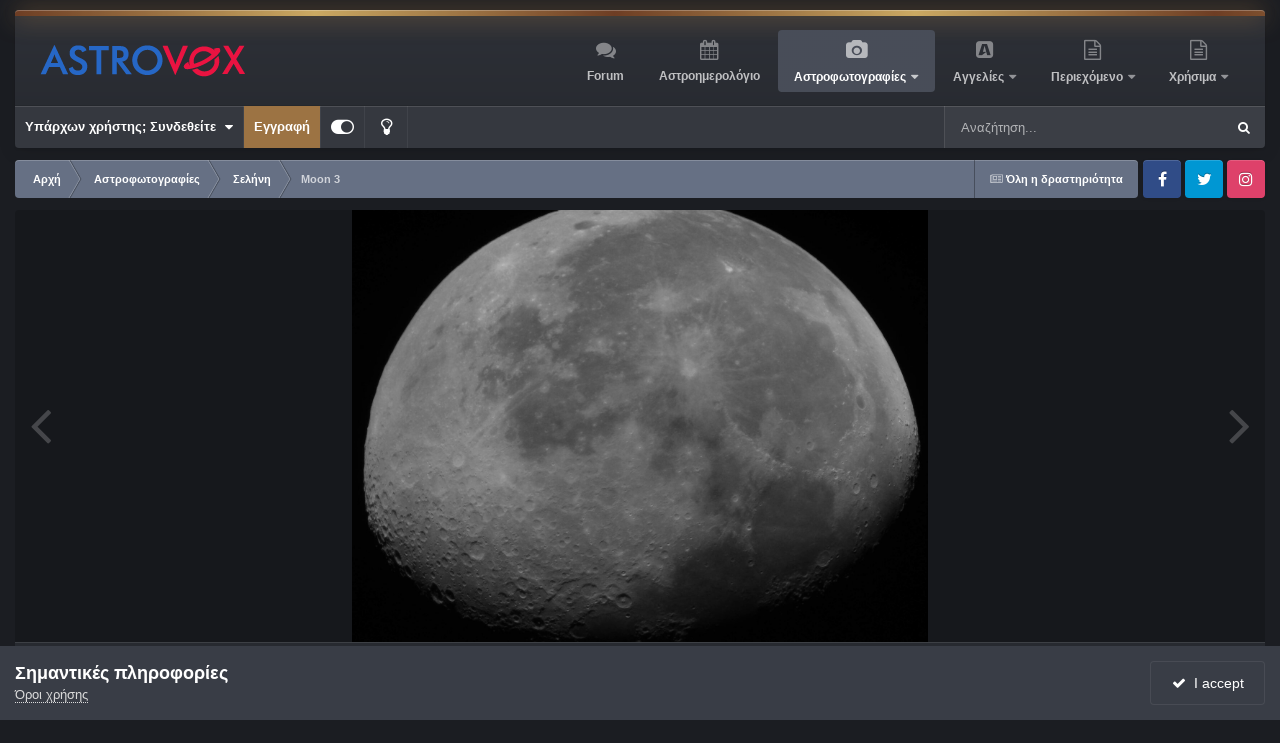

--- FILE ---
content_type: text/html;charset=UTF-8
request_url: https://www.astrovox.gr/gallery/image/4836-moon-3/?browse=1
body_size: 92155
content:
<!DOCTYPE html>
<html id="focus" lang="el-GR" dir="ltr" 
data-focus-guest
data-focus-group-id='2'
data-focus-theme-id='4'
data-focus-alt-theme='3'
data-focus-navigation='dropdown'

data-focus-bg='1'




data-focus-scheme='dark'

data-focus-cookie='4'

data-focus-userlinks='border-right cta'
data-focus-post='margin'
data-focus-post-header='border-v'
data-focus-post-controls='transparent buttons'
data-focus-blocks='contrast pages sectiontitle'
data-focus-ui="new-badge guest-alert transparent-ficon large-navigation-icons"
data-focus-navigation-align="right"
data-focus-inherit-brand="true"
 data-globaltemplate="4.7.12">
	<head>
		<meta charset="utf-8">
        
		<title>Moon 3 - Σελήνη - AstroVox</title>
		
		
		
		

	<meta name="viewport" content="width=device-width, initial-scale=1">



	<meta name="twitter:card" content="summary_large_image" />




	
		
			
				<meta property="og:title" content="Moon 3">
			
		
	

	
		
			
				<meta property="og:type" content="website">
			
		
	

	
		
			
				<meta property="og:url" content="https://www.astrovox.gr/gallery/image/4836-moon-3/">
			
		
	

	
		
			
				<meta name="description" content="Σε ασπρομαυρη..">
			
		
	

	
		
			
				<meta property="og:description" content="Σε ασπρομαυρη..">
			
		
	

	
		
			
				<meta property="og:updated_time" content="2021-11-03T14:06:34Z">
			
		
	

	
		
			
				<meta property="og:image" content="https://www.astrovox.gr/uploads/monthly_2007_11/large.e4a34ee3a7f3db4b7b86aa3f05bba03f.jpg.9f2dad664408da933d31d515e793e12a.jpg">
			
		
	

	
		
			
				<meta property="og:image:type" content="image/jpeg">
			
		
	

	
		
			
				<meta property="og:site_name" content="AstroVox">
			
		
	

	
		
			
				<meta property="og:locale" content="el_GR">
			
		
	


	
		<link rel="canonical" href="https://www.astrovox.gr/gallery/image/4836-moon-3/" />
	

	
		<link rel="preload" href="https://www.astrovox.gr/uploads/monthly_2007_11/large.e4a34ee3a7f3db4b7b86aa3f05bba03f.jpg.9f2dad664408da933d31d515e793e12a.jpg" as="image" type="image/jpeg" />
	





<link rel="manifest" href="https://www.astrovox.gr/manifest.webmanifest/">
<meta name="msapplication-config" content="https://www.astrovox.gr/browserconfig.xml/">
<meta name="msapplication-starturl" content="/">
<meta name="application-name" content="AstroVox">
<meta name="apple-mobile-web-app-title" content="AstroVox">

	<meta name="theme-color" content="#000000">


	<meta name="msapplication-TileColor" content="#000000">


	<link rel="mask-icon" href="https://www.astrovox.gr/uploads/monthly_2021_11/safari-pinned-tab.svg?v=1710415527" color="#ffffff">




	

	
		
			<link rel="icon" sizes="36x36" href="https://www.astrovox.gr/uploads/monthly_2021_11/android-chrome-36x36.png?v=1710415527">
		
	

	
		
			<link rel="icon" sizes="48x48" href="https://www.astrovox.gr/uploads/monthly_2021_11/android-chrome-48x48.png?v=1710415527">
		
	

	
		
			<link rel="icon" sizes="72x72" href="https://www.astrovox.gr/uploads/monthly_2021_11/android-chrome-72x72.png?v=1710415527">
		
	

	
		
			<link rel="icon" sizes="96x96" href="https://www.astrovox.gr/uploads/monthly_2021_11/android-chrome-96x96.png?v=1710415527">
		
	

	
		
			<link rel="icon" sizes="144x144" href="https://www.astrovox.gr/uploads/monthly_2021_11/android-chrome-144x144.png?v=1710415527">
		
	

	
		
			<link rel="icon" sizes="192x192" href="https://www.astrovox.gr/uploads/monthly_2021_11/android-chrome-192x192.png?v=1710415527">
		
	

	
		
			<link rel="icon" sizes="256x256" href="https://www.astrovox.gr/uploads/monthly_2021_11/android-chrome-256x256.png?v=1710415527">
		
	

	
		
			<link rel="icon" sizes="384x384" href="https://www.astrovox.gr/uploads/monthly_2021_11/android-chrome-384x384.png?v=1710415527">
		
	

	
		
			<link rel="icon" sizes="512x512" href="https://www.astrovox.gr/uploads/monthly_2021_11/android-chrome-512x512.png?v=1710415527">
		
	

	
		
			<meta name="msapplication-square70x70logo" content="https://www.astrovox.gr/uploads/monthly_2021_11/msapplication-square70x70logo.png?v=1710415527"/>
		
	

	
		
			<meta name="msapplication-TileImage" content="https://www.astrovox.gr/uploads/monthly_2021_11/msapplication-TileImage.png?v=1710415527"/>
		
	

	
		
			<meta name="msapplication-square150x150logo" content="https://www.astrovox.gr/uploads/monthly_2021_11/msapplication-square150x150logo.png?v=1710415527"/>
		
	

	
		
			<meta name="msapplication-wide310x150logo" content="https://www.astrovox.gr/uploads/monthly_2021_11/msapplication-wide310x150logo.png?v=1710415527"/>
		
	

	
		
			<meta name="msapplication-square310x310logo" content="https://www.astrovox.gr/uploads/monthly_2021_11/msapplication-square310x310logo.png?v=1710415527"/>
		
	

	
		
			
				<link rel="apple-touch-icon" href="https://www.astrovox.gr/uploads/monthly_2021_11/apple-touch-icon-57x57.png?v=1710415527">
			
		
	

	
		
			
				<link rel="apple-touch-icon" sizes="60x60" href="https://www.astrovox.gr/uploads/monthly_2021_11/apple-touch-icon-60x60.png?v=1710415527">
			
		
	

	
		
			
				<link rel="apple-touch-icon" sizes="72x72" href="https://www.astrovox.gr/uploads/monthly_2021_11/apple-touch-icon-72x72.png?v=1710415527">
			
		
	

	
		
			
				<link rel="apple-touch-icon" sizes="76x76" href="https://www.astrovox.gr/uploads/monthly_2021_11/apple-touch-icon-76x76.png?v=1710415527">
			
		
	

	
		
			
				<link rel="apple-touch-icon" sizes="114x114" href="https://www.astrovox.gr/uploads/monthly_2021_11/apple-touch-icon-114x114.png?v=1710415527">
			
		
	

	
		
			
				<link rel="apple-touch-icon" sizes="120x120" href="https://www.astrovox.gr/uploads/monthly_2021_11/apple-touch-icon-120x120.png?v=1710415527">
			
		
	

	
		
			
				<link rel="apple-touch-icon" sizes="144x144" href="https://www.astrovox.gr/uploads/monthly_2021_11/apple-touch-icon-144x144.png?v=1710415527">
			
		
	

	
		
			
				<link rel="apple-touch-icon" sizes="152x152" href="https://www.astrovox.gr/uploads/monthly_2021_11/apple-touch-icon-152x152.png?v=1710415527">
			
		
	

	
		
			
				<link rel="apple-touch-icon" sizes="180x180" href="https://www.astrovox.gr/uploads/monthly_2021_11/apple-touch-icon-180x180.png?v=1710415527">
			
		
	




	<meta name="mobile-web-app-capable" content="yes">
	<meta name="apple-touch-fullscreen" content="yes">
	<meta name="apple-mobile-web-app-capable" content="yes">

	
		
	
		
			<link rel="apple-touch-startup-image" media="screen and (device-width: 568px) and (device-height: 320px) and (-webkit-device-pixel-ratio: 2) and (orientation: landscape)" href="https://www.astrovox.gr/uploads/monthly_2021_11/apple-startup-1136x640.png?v=1710415527">
		
	
		
			<link rel="apple-touch-startup-image" media="screen and (device-width: 812px) and (device-height: 375px) and (-webkit-device-pixel-ratio: 3) and (orientation: landscape)" href="https://www.astrovox.gr/uploads/monthly_2021_11/apple-startup-2436x1125.png?v=1710415527">
		
	
		
			<link rel="apple-touch-startup-image" media="screen and (device-width: 896px) and (device-height: 414px) and (-webkit-device-pixel-ratio: 2) and (orientation: landscape)" href="https://www.astrovox.gr/uploads/monthly_2021_11/apple-startup-1792x828.png?v=1710415527">
		
	
		
			<link rel="apple-touch-startup-image" media="screen and (device-width: 414px) and (device-height: 896px) and (-webkit-device-pixel-ratio: 2) and (orientation: portrait)" href="https://www.astrovox.gr/uploads/monthly_2021_11/apple-startup-828x1792.png?v=1710415527">
		
	
		
			<link rel="apple-touch-startup-image" media="screen and (device-width: 667px) and (device-height: 375px) and (-webkit-device-pixel-ratio: 2) and (orientation: landscape)" href="https://www.astrovox.gr/uploads/monthly_2021_11/apple-startup-1334x750.png?v=1710415527">
		
	
		
			<link rel="apple-touch-startup-image" media="screen and (device-width: 414px) and (device-height: 896px) and (-webkit-device-pixel-ratio: 3) and (orientation: portrait)" href="https://www.astrovox.gr/uploads/monthly_2021_11/apple-startup-1242x2688.png?v=1710415527">
		
	
		
			<link rel="apple-touch-startup-image" media="screen and (device-width: 736px) and (device-height: 414px) and (-webkit-device-pixel-ratio: 3) and (orientation: landscape)" href="https://www.astrovox.gr/uploads/monthly_2021_11/apple-startup-2208x1242.png?v=1710415527">
		
	
		
			<link rel="apple-touch-startup-image" media="screen and (device-width: 375px) and (device-height: 812px) and (-webkit-device-pixel-ratio: 3) and (orientation: portrait)" href="https://www.astrovox.gr/uploads/monthly_2021_11/apple-startup-1125x2436.png?v=1710415527">
		
	
		
			<link rel="apple-touch-startup-image" media="screen and (device-width: 414px) and (device-height: 736px) and (-webkit-device-pixel-ratio: 3) and (orientation: portrait)" href="https://www.astrovox.gr/uploads/monthly_2021_11/apple-startup-1242x2208.png?v=1710415527">
		
	
		
			<link rel="apple-touch-startup-image" media="screen and (device-width: 1366px) and (device-height: 1024px) and (-webkit-device-pixel-ratio: 2) and (orientation: landscape)" href="https://www.astrovox.gr/uploads/monthly_2021_11/apple-startup-2732x2048.png?v=1710415527">
		
	
		
			<link rel="apple-touch-startup-image" media="screen and (device-width: 896px) and (device-height: 414px) and (-webkit-device-pixel-ratio: 3) and (orientation: landscape)" href="https://www.astrovox.gr/uploads/monthly_2021_11/apple-startup-2688x1242.png?v=1710415527">
		
	
		
			<link rel="apple-touch-startup-image" media="screen and (device-width: 1112px) and (device-height: 834px) and (-webkit-device-pixel-ratio: 2) and (orientation: landscape)" href="https://www.astrovox.gr/uploads/monthly_2021_11/apple-startup-2224x1668.png?v=1710415527">
		
	
		
			<link rel="apple-touch-startup-image" media="screen and (device-width: 375px) and (device-height: 667px) and (-webkit-device-pixel-ratio: 2) and (orientation: portrait)" href="https://www.astrovox.gr/uploads/monthly_2021_11/apple-startup-750x1334.png?v=1710415527">
		
	
		
			<link rel="apple-touch-startup-image" media="screen and (device-width: 1024px) and (device-height: 1366px) and (-webkit-device-pixel-ratio: 2) and (orientation: portrait)" href="https://www.astrovox.gr/uploads/monthly_2021_11/apple-startup-2048x2732.png?v=1710415527">
		
	
		
			<link rel="apple-touch-startup-image" media="screen and (device-width: 1194px) and (device-height: 834px) and (-webkit-device-pixel-ratio: 2) and (orientation: landscape)" href="https://www.astrovox.gr/uploads/monthly_2021_11/apple-startup-2388x1668.png?v=1710415527">
		
	
		
			<link rel="apple-touch-startup-image" media="screen and (device-width: 834px) and (device-height: 1112px) and (-webkit-device-pixel-ratio: 2) and (orientation: portrait)" href="https://www.astrovox.gr/uploads/monthly_2021_11/apple-startup-1668x2224.png?v=1710415527">
		
	
		
			<link rel="apple-touch-startup-image" media="screen and (device-width: 320px) and (device-height: 568px) and (-webkit-device-pixel-ratio: 2) and (orientation: portrait)" href="https://www.astrovox.gr/uploads/monthly_2021_11/apple-startup-640x1136.png?v=1710415527">
		
	
		
			<link rel="apple-touch-startup-image" media="screen and (device-width: 834px) and (device-height: 1194px) and (-webkit-device-pixel-ratio: 2) and (orientation: portrait)" href="https://www.astrovox.gr/uploads/monthly_2021_11/apple-startup-1668x2388.png?v=1710415527">
		
	
		
			<link rel="apple-touch-startup-image" media="screen and (device-width: 1024px) and (device-height: 768px) and (-webkit-device-pixel-ratio: 2) and (orientation: landscape)" href="https://www.astrovox.gr/uploads/monthly_2021_11/apple-startup-2048x1536.png?v=1710415527">
		
	
		
			<link rel="apple-touch-startup-image" media="screen and (device-width: 768px) and (device-height: 1024px) and (-webkit-device-pixel-ratio: 2) and (orientation: portrait)" href="https://www.astrovox.gr/uploads/monthly_2021_11/apple-startup-1536x2048.png?v=1710415527">
		
	
		
			<link rel="apple-touch-startup-image" media="screen and (device-width: 820px) and (device-height: 1180px) and (-webkit-device-pixel-ratio: 2) and (orientation: landscape)" href="https://www.astrovox.gr/uploads/monthly_2021_11/apple-startup-2360x1640.png?v=1710415527">
		
	
		
			<link rel="apple-touch-startup-image" media="screen and (device-width: 1180px) and (device-height: 820px) and (-webkit-device-pixel-ratio: 2) and (orientation: portrait)" href="https://www.astrovox.gr/uploads/monthly_2021_11/apple-startup-1640x2360.png?v=1710415527">
		
	
		
			<link rel="apple-touch-startup-image" media="screen and (device-width: 810px) and (device-height: 1080px) and (-webkit-device-pixel-ratio: 2) and (orientation: landscape)" href="https://www.astrovox.gr/uploads/monthly_2021_11/apple-startup-2160x1620.png?v=1710415527">
		
	
		
			<link rel="apple-touch-startup-image" media="screen and (device-width: 1080px) and (device-height: 810px) and (-webkit-device-pixel-ratio: 2) and (orientation: portrait)" href="https://www.astrovox.gr/uploads/monthly_2021_11/apple-startup-1620x2160.png?v=1710415527">
		
	
		
			<link rel="apple-touch-startup-image" media="screen and (device-width: 926px) and (device-height: 428px) and (-webkit-device-pixel-ratio: 3) and (orientation: landscape)" href="https://www.astrovox.gr/uploads/monthly_2021_11/apple-startup-2778x1284.png?v=1710415527">
		
	
		
			<link rel="apple-touch-startup-image" media="screen and (device-width: 428px) and (device-height: 926px) and (-webkit-device-pixel-ratio: 3) and (orientation: portrait)" href="https://www.astrovox.gr/uploads/monthly_2021_11/apple-startup-1284x2778.png?v=1710415527">
		
	
		
			<link rel="apple-touch-startup-image" media="screen and (device-width: 844px) and (device-height: 390px) and (-webkit-device-pixel-ratio: 3) and (orientation: landscape)" href="https://www.astrovox.gr/uploads/monthly_2021_11/apple-startup-2532x1170.png?v=1710415527">
		
	
		
			<link rel="apple-touch-startup-image" media="screen and (device-width: 390px) and (device-height: 844px) and (-webkit-device-pixel-ratio: 3) and (orientation: portrait)" href="https://www.astrovox.gr/uploads/monthly_2021_11/apple-startup-1170x2532.png?v=1710415527">
		
	
		
			<link rel="apple-touch-startup-image" media="screen and (device-width: 780px) and (device-height: 360px) and (-webkit-device-pixel-ratio: 3) and (orientation: landscape)" href="https://www.astrovox.gr/uploads/monthly_2021_11/apple-startup-2340x1080.png?v=1710415527">
		
	


<link rel="preload" href="//www.astrovox.gr/applications/core/interface/font/fontawesome-webfont.woff2?v=4.7.0" as="font" crossorigin="anonymous">
		




	<link rel='stylesheet' href='https://www.astrovox.gr/uploads/css_built_4/341e4a57816af3ba440d891ca87450ff_framework.css?v=d28b68d9991759125148' media='all'>

	<link rel='stylesheet' href='https://www.astrovox.gr/uploads/css_built_4/05e81b71abe4f22d6eb8d1a929494829_responsive.css?v=d28b68d9991759125148' media='all'>

	<link rel='stylesheet' href='https://www.astrovox.gr/uploads/css_built_4/20446cf2d164adcc029377cb04d43d17_flags.css?v=d28b68d9991759125148' media='all'>

	<link rel='stylesheet' href='https://www.astrovox.gr/uploads/css_built_4/90eb5adf50a8c640f633d47fd7eb1778_core.css?v=d28b68d9991759125148' media='all'>

	<link rel='stylesheet' href='https://www.astrovox.gr/uploads/css_built_4/5a0da001ccc2200dc5625c3f3934497d_core_responsive.css?v=d28b68d9991759125148' media='all'>

	<link rel='stylesheet' href='https://www.astrovox.gr/uploads/css_built_4/24bd4821c74747f952801a16eb6c868a_main.css?v=d28b68d9991759125148' media='all'>

	<link rel='stylesheet' href='https://www.astrovox.gr/uploads/css_built_4/13136374e1b49ed2a6386fef2a59fb0c_skins.css?v=d28b68d9991759125148' media='all'>

	<link rel='stylesheet' href='https://www.astrovox.gr/uploads/css_built_4/37c6452ea623de41c991284837957128_gallery.css?v=d28b68d9991759125148' media='all'>

	<link rel='stylesheet' href='https://www.astrovox.gr/uploads/css_built_4/22e9af7d7c6ac7ddc7db0f1b0d471efc_gallery_responsive.css?v=d28b68d9991759125148' media='all'>

	<link rel='stylesheet' href='https://www.astrovox.gr/uploads/css_built_4/8a32dcbf06236254181d222455063219_global.css?v=d28b68d9991759125148' media='all'>





<link rel='stylesheet' href='https://www.astrovox.gr/uploads/css_built_4/258adbb6e4f3e83cd3b355f84e3fa002_custom.css?v=d28b68d9991759125148' media='all'>




		
<script type='text/javascript'>
var focusHtml = document.getElementById('focus');
var cookieId = focusHtml.getAttribute('data-focus-cookie');

//	['setting-name', enabled-by-default, has-toggle]
var focusSettings = [
	
 
	['mobile-footer', 1, 1],
	['fluid', 0, 1],
	['larger-font-size', 0, 1],
	['sticky-author-panel', 0, 1],
	['sticky-sidebar', 0, 1],
	['flip-sidebar', 0, 1],
	
	
]; 
for(var i = 0; i < focusSettings.length; i++) {
	var settingName = focusSettings[i][0];
	var isDefault = focusSettings[i][1];
	var allowToggle = focusSettings[i][2];
	if(allowToggle){
		var choice = localStorage.getItem(settingName);
		if( (choice === '1') || (!choice && (isDefault)) ){
			focusHtml.classList.add('enable--' + settingName + '');
		}
	} else if(isDefault){
		focusHtml.classList.add('enable--' + settingName + '');
	}
}


</script>

 
		
		
		

	
	<link rel='shortcut icon' href='https://www.astrovox.gr/uploads/monthly_2021_11/favicon.ico' type="image/x-icon">

		
 
	</head>
	<body class="ipsApp ipsApp_front ipsJS_none ipsClearfix" data-controller="core.front.core.app"  data-message=""  data-pageapp="gallery" data-pagelocation="front" data-pagemodule="gallery" data-pagecontroller="view" data-pageid="4836"   >
		
        

        

		<a href="#ipsLayout_mainArea" class="ipsHide" title="Go to main content on this page" accesskey="m">Jump to content</a>
		
<ul id='elMobileNav' class='ipsResponsive_hideDesktop' data-controller='core.front.core.mobileNav'>
	
		
			
			
				
				
			
				
					<li id='elMobileBreadcrumb'>
						<a href='https://www.astrovox.gr/gallery/category/3-%CF%83%CE%B5%CE%BB%CE%AE%CE%BD%CE%B7/'>
							<span>Σελήνη</span>
						</a>
					</li>
				
				
			
				
				
			
		
	
  
	<li class='elMobileNav__home'>
		<a href='https://www.astrovox.gr/'><i class="fa fa-home" aria-hidden="true"></i></a>
	</li>
	
	
	<li >
		<a data-action="defaultStream" href='https://www.astrovox.gr/discover/'><i class="fa fa-newspaper-o" aria-hidden="true"></i></a>
	</li>

	

	
		<li class='ipsJS_show'>
			<a href='https://www.astrovox.gr/search/' data-class='display--focus-mobile-search'><i class='fa fa-search'></i></a>
		</li>
	

	
<li data-focus-editor>
	<a href='#'>
		<i class='fa fa-toggle-on'></i>
	</a>
</li>
<li data-focus-toggle-theme>
	<a href='#'>
		<i class='fa'></i>
	</a>
</li>
  	
	<li data-ipsDrawer data-ipsDrawer-drawerElem='#elMobileDrawer'>
		<a href='#'>
			
			
				
			
			
			
			<i class='fa fa-navicon'></i>
		</a>
	</li>
</ul>
		
<div class='focus-mobile-search'>
	<div class='focus-mobile-search__close' data-class='display--focus-mobile-search'><i class="fa fa-times" aria-hidden="true"></i></div>
</div>
	<div class="ipsLayout_container">
		<div id="ipsLayout_header">
			<header class="focus-header">
				<div class="focus-header-align">
					
<a class='focus-logo' href='https://www.astrovox.gr/' accesskey='1'>
	
		
		<span class='focus-logo__image'>
			<img src="https://www.astrovox.gr/uploads/monthly_2021_11/Logo-onDark2.png.5843afc668aaf966d2be5ad3df021744.png" alt='AstroVox'>
		</span>
		
			<!-- <span class='focus-logo__text'>
				<span class='focus-logo__name'>illuminate (dark)</span>
				
			</span> -->
		
	
</a>
					<div class="focus-nav-bar">
						<div class="ipsLayout_container ipsFlex ipsFlex-jc:between ipsFlex-ai:center">
							<div class="focus-nav">

	<nav  class=' ipsResponsive_showDesktop'>
		<div class='ipsNavBar_primary ipsNavBar_primary--loading ipsLayout_container '>
			<ul data-role="primaryNavBar" class='ipsClearfix'>
				


	
		
		
		<li  id='elNavSecondary_10' data-role="navBarItem" data-navApp="forums" data-navExt="Forums">
			
			
				<a href="https://www.astrovox.gr/forums/"  data-navItem-id="10" >
					Forum<span class='ipsNavBar_active__identifier'></span>
				</a>
			
			
		</li>
	
	

	
		
		
		<li  id='elNavSecondary_13' data-role="navBarItem" data-navApp="calendar" data-navExt="Calendar">
			
			
				<a href="https://www.astrovox.gr/events/"  data-navItem-id="13" >
					Αστροημερολόγιο<span class='ipsNavBar_active__identifier'></span>
				</a>
			
			
		</li>
	
	

	
		
		
			
		
		<li class='ipsNavBar_active' data-active id='elNavSecondary_15' data-role="navBarItem" data-navApp="gallery" data-navExt="Gallery">
			
			
				<a href="https://www.astrovox.gr/gallery/"  data-navItem-id="15" data-navDefault>
					Αστροφωτογραφίες<span class='ipsNavBar_active__identifier'></span>
				</a>
			
			
				<ul class='ipsNavBar_secondary ' data-role='secondaryNavBar'>
					


	
		
		
		<li  id='elNavSecondary_49' data-role="navBarItem" data-navApp="cms" data-navExt="Pages">
			
			
				<a href="https://www.astrovox.gr/recentastrophotos/"  data-navItem-id="49" >
					Πρόσφατες Αστροφωτογραφίες<span class='ipsNavBar_active__identifier'></span>
				</a>
			
			
		</li>
	
	

	
		
		
		<li  id='elNavSecondary_51' data-role="navBarItem" data-navApp="core" data-navExt="CustomItem">
			
			
				<a href="https://www.astrovox.gr/gallery/submit/"  data-navItem-id="51" >
					Αποστολή Αστροφωτογραφίας<span class='ipsNavBar_active__identifier'></span>
				</a>
			
			
		</li>
	
	

					<li class='ipsHide' id='elNavigationMore_15' data-role='navMore'>
						<a href='#' data-ipsMenu data-ipsMenu-appendTo='#elNavigationMore_15' id='elNavigationMore_15_dropdown'>More <i class='fa fa-caret-down'></i></a>
						<ul class='ipsHide ipsMenu ipsMenu_auto' id='elNavigationMore_15_dropdown_menu' data-role='moreDropdown'></ul>
					</li>
				</ul>
			
		</li>
	
	

	
		
		
		<li  id='elNavSecondary_38' data-role="navBarItem" data-navApp="classifieds" data-navExt="classifieds">
			
			
				<a href="https://www.astrovox.gr/classifieds/"  data-navItem-id="38" >
					Αγγελίες<span class='ipsNavBar_active__identifier'></span>
				</a>
			
			
				<ul class='ipsNavBar_secondary ipsHide' data-role='secondaryNavBar'>
					


	
		
		
		<li  id='elNavSecondary_55' data-role="navBarItem" data-navApp="core" data-navExt="CustomItem">
			
			
				<a href="https://www.astrovox.gr/classifieds/submit/?_new=1"  data-navItem-id="55" >
					Νέα Αγγελία<span class='ipsNavBar_active__identifier'></span>
				</a>
			
			
		</li>
	
	

	
		
		
		<li  id='elNavSecondary_48' data-role="navBarItem" data-navApp="cms" data-navExt="Pages">
			
			
				<a href="https://www.astrovox.gr/recentadverts/"  data-navItem-id="48" >
					Πρόσφατες Αγγελίες<span class='ipsNavBar_active__identifier'></span>
				</a>
			
			
		</li>
	
	

	
	

	
	

	
	

	
	

					<li class='ipsHide' id='elNavigationMore_38' data-role='navMore'>
						<a href='#' data-ipsMenu data-ipsMenu-appendTo='#elNavigationMore_38' id='elNavigationMore_38_dropdown'>More <i class='fa fa-caret-down'></i></a>
						<ul class='ipsHide ipsMenu ipsMenu_auto' id='elNavigationMore_38_dropdown_menu' data-role='moreDropdown'></ul>
					</li>
				</ul>
			
		</li>
	
	

	
		
		
		<li  id='elNavSecondary_47' data-role="navBarItem" data-navApp="core" data-navExt="Menu">
			
			
				<a href="#" id="elNavigation_47" data-ipsMenu data-ipsMenu-appendTo='#elNavSecondary_47' data-ipsMenu-activeClass='ipsNavActive_menu' data-navItem-id="47" >
					Περιεχόμενο <i class="fa fa-caret-down"></i><span class='ipsNavBar_active__identifier'></span>
				</a>
				<ul id="elNavigation_47_menu" class="ipsMenu ipsMenu_auto ipsHide">
					

	
		
			<li class='ipsMenu_item' >
				<a href='https://www.astrovox.gr/search/' >
					Αναζήτηση
				</a>
			</li>
		
	

	
		
			<li class='ipsMenu_item' >
				<a href='https://www.astrovox.gr/online/' >
					Συνδεδεμένοι Χρήστες
				</a>
			</li>
		
	

	
		
			<li class='ipsMenu_item' >
				<a href='https://www.astrovox.gr/discover/' >
					Δραστηριότητα
				</a>
			</li>
		
	

				</ul>
			
			
		</li>
	
	

	
		
		
		<li  id='elNavSecondary_52' data-role="navBarItem" data-navApp="core" data-navExt="Menu">
			
			
				<a href="#" id="elNavigation_52" data-ipsMenu data-ipsMenu-appendTo='#elNavSecondary_52' data-ipsMenu-activeClass='ipsNavActive_menu' data-navItem-id="52" >
					Χρήσιμα <i class="fa fa-caret-down"></i><span class='ipsNavBar_active__identifier'></span>
				</a>
				<ul id="elNavigation_52_menu" class="ipsMenu ipsMenu_auto ipsHide">
					

	
		
			<li class='ipsMenu_item' >
				<a href='https://www.astroclubs.gr/' target='_blank' rel="noopener">
					<i class="fa fa-users" aria-hidden="true"></i> Μητρώο Συλλόγων
				</a>
			</li>
		
	

	
		
			<li class='ipsMenu_item' >
				<a href='https://www.astrovox.gr/clubs/1-astrovox-astrophotography-team/' >
					<i class="fa fa-camera" aria-hidden="true"></i> AVAT
				</a>
			</li>
		
	

	
		
			<li class='ipsMenu_item' >
				<a href='https://www.heavens-above.com/skychart.aspx?SL=1&amp;SN=1&amp;lat=37.983&amp;lng=23.733&amp;loc=Athens&amp;alt=147&amp;tz=EET' target='_blank' rel="noopener">
					<i class="fa fa-star"></i>  Ο Ουρανός τώρα
				</a>
			</li>
		
	

				</ul>
			
			
		</li>
	
	

				
				<li class="focus-nav__more focus-nav__more--hidden">
					<a href="#"> More <span class='ipsNavBar_active__identifier'></span></a>
					<ul class='ipsNavBar_secondary'></ul>
				</li>
				
			</ul>
			

	<div id="elSearchWrapper">
		<div id='elSearch' data-controller="core.front.core.quickSearch">
			<form accept-charset='utf-8' action='//www.astrovox.gr/search/?do=quicksearch' method='post'>
                <input type='search' id='elSearchField' placeholder='Αναζήτηση...' name='q' autocomplete='off' aria-label='Αναζήτηση'>
                <details class='cSearchFilter'>
                    <summary class='cSearchFilter__text'></summary>
                    <ul class='cSearchFilter__menu'>
                        
                        <li><label><input type="radio" name="type" value="all"  checked><span class='cSearchFilter__menuText'>Παντού</span></label></li>
                        
                            
                                <li><label><input type="radio" name="type" value='contextual_{&quot;type&quot;:&quot;gallery_image&quot;,&quot;nodes&quot;:3}'><span class='cSearchFilter__menuText'>Αυτή η κατηγορία</span></label></li>
                            
                                <li><label><input type="radio" name="type" value='contextual_{&quot;type&quot;:&quot;gallery_image&quot;,&quot;item&quot;:4836}'><span class='cSearchFilter__menuText'>This Image</span></label></li>
                            
                        
                        
                            <li><label><input type="radio" name="type" value="forums_topic"><span class='cSearchFilter__menuText'>Συζητήσεις</span></label></li>
                        
                            <li><label><input type="radio" name="type" value="downloads_file"><span class='cSearchFilter__menuText'>Αρχεία</span></label></li>
                        
                            <li><label><input type="radio" name="type" value="blog_entry"><span class='cSearchFilter__menuText'>Καταχωρίσεις ιστολογίου</span></label></li>
                        
                            <li><label><input type="radio" name="type" value="calendar_event"><span class='cSearchFilter__menuText'>Εκδηλώσεις</span></label></li>
                        
                            <li><label><input type="radio" name="type" value="cms_pages_pageitem"><span class='cSearchFilter__menuText'>Σελίδες</span></label></li>
                        
                            <li><label><input type="radio" name="type" value="cms_records1"><span class='cSearchFilter__menuText'>Άρθρα</span></label></li>
                        
                            <li><label><input type="radio" name="type" value="gallery_image"><span class='cSearchFilter__menuText'>Εικόνες</span></label></li>
                        
                            <li><label><input type="radio" name="type" value="gallery_album_item"><span class='cSearchFilter__menuText'>Άλμπουμ</span></label></li>
                        
                            <li><label><input type="radio" name="type" value="nexus_package_item"><span class='cSearchFilter__menuText'>Προϊόντα</span></label></li>
                        
                            <li><label><input type="radio" name="type" value="classifieds_advert"><span class='cSearchFilter__menuText'>Αγγελίες</span></label></li>
                        
                            <li><label><input type="radio" name="type" value="core_members"><span class='cSearchFilter__menuText'>Μέλη</span></label></li>
                        
                    </ul>
                </details>
				<button class='cSearchSubmit' type="submit" aria-label='Αναζήτηση'><i class="fa fa-search"></i></button>
			</form>
		</div>
	</div>

		</div>
	</nav>
</div>
						</div>
					</div>
				</div>
				<div class="ipsResponsive_showDesktop">
					<div class="focus-secondary-header ipsFlex ipsFlex-ai:center ipsFlex-jc:between">
						
							<div class="focus-user">

	<ul id="elUserNav" class="ipsList_inline cSignedOut ipsResponsive_showDesktop">
		
		
		
		
			
				
	


	<li class='cUserNav_icon ipsHide' id='elCart_container'></li>
	<li class='elUserNav_sep ipsHide' id='elCart_sep'></li>

<li id="elSignInLink">
					<a href="https://www.astrovox.gr/login/" data-ipsmenu-closeonclick="false" data-ipsmenu id="elUserSignIn">
						Υπάρχων χρήστης; Συνδεθείτε  <i class="fa fa-caret-down"></i>
					</a>
					
<div id='elUserSignIn_menu' class='ipsMenu ipsMenu_auto ipsHide'>
	<form accept-charset='utf-8' method='post' action='https://www.astrovox.gr/login/'>
		<input type="hidden" name="csrfKey" value="5a67579dcbc4fe0e55b4d430e792f7ab">
		<input type="hidden" name="ref" value="aHR0cHM6Ly93d3cuYXN0cm92b3guZ3IvZ2FsbGVyeS9pbWFnZS80ODM2LW1vb24tMy8/YnJvd3NlPTE=">
		<div data-role="loginForm">
			
			
			
				
<div class="ipsPad ipsForm ipsForm_vertical">
	<h4 class="ipsType_sectionHead">Συνδεθείτε</h4>
	<br><br>
	<ul class='ipsList_reset'>
		<li class="ipsFieldRow ipsFieldRow_noLabel ipsFieldRow_fullWidth">
			
			
				<input type="text" placeholder="Ονομα χρήστη ή διεύθυνση ηλεκτρονικού ταχυδρομίου" name="auth" autocomplete="email">
			
		</li>
		<li class="ipsFieldRow ipsFieldRow_noLabel ipsFieldRow_fullWidth">
			<input type="password" placeholder="Κωδικός πρόσβασης" name="password" autocomplete="current-password">
		</li>
		<li class="ipsFieldRow ipsFieldRow_checkbox ipsClearfix">
			<span class="ipsCustomInput">
				<input type="checkbox" name="remember_me" id="remember_me_checkbox" value="1" checked aria-checked="true">
				<span></span>
			</span>
			<div class="ipsFieldRow_content">
				<label class="ipsFieldRow_label" for="remember_me_checkbox">Να με θυμάσαι</label>
				<span class="ipsFieldRow_desc">Δεν συνιστάται σε κοινόχρηστους υπολογιστές</span>
			</div>
		</li>
		<li class="ipsFieldRow ipsFieldRow_fullWidth">
			<button type="submit" name="_processLogin" value="usernamepassword" class="ipsButton ipsButton_primary ipsButton_small" id="elSignIn_submit">Συνδεθείτε</button>
			
				<p class="ipsType_right ipsType_small">
					
						<a href='https://www.astrovox.gr/lostpassword/' data-ipsDialog data-ipsDialog-title='Ξεχάσατε τον κωδικό σας?'>
					
					Ξεχάσατε τον κωδικό σας?</a>
				</p>
			
		</li>
	</ul>
</div>
			
		</div>
	</form>
</div>
				</li>
			
		
		
			<li>
				
					<a href="https://www.astrovox.gr/register/" data-ipsdialog data-ipsdialog-size="narrow" data-ipsdialog-title="Εγγραφή"  id="elRegisterButton">Εγγραφή</a>
				
			</li>
		
		
<li class='elUserNav_sep'></li>
<li class='cUserNav_icon ipsJS_show' data-focus-editor>
	<a href='#' data-ipsTooltip>
		<i class='fa fa-toggle-on'></i>
	</a>
</li>
<li class='cUserNav_icon ipsJS_show' data-focus-toggle-theme>
	<a href='#' data-ipsTooltip>
		<i class='fa'></i>
	</a>
</li>

 
	</ul>
</div>
						
						
							<div class="focus-search"></div>
						
					</div>
				</div>
			</header>
		</div>
		<main id="ipsLayout_body" class="ipsLayout_container">
			<div class="focus-content">
				<div class="focus-content-padding">
					<div id="ipsLayout_contentArea">
						<div class="focus-precontent">
							<div class="focus-breadcrumb">
								
<nav class='ipsBreadcrumb ipsBreadcrumb_top ipsFaded_withHover'>
	

	<ul class='ipsList_inline ipsPos_right'>
		
		<li >
			<a data-action="defaultStream" class='ipsType_light '  href='https://www.astrovox.gr/discover/'><i class="fa fa-newspaper-o" aria-hidden="true"></i> <span>Όλη η δραστηριότητα</span></a>
		</li>
		
	</ul>

	<ul data-role="breadcrumbList">
		<li>
			<a title="Αρχή" href='https://www.astrovox.gr/'>
				<span>Αρχή <i class='fa fa-angle-right'></i></span>
			</a>
		</li>
		
		
			<li>
				
					<a href='https://www.astrovox.gr/gallery/'>
						<span>Αστροφωτογραφίες <i class='fa fa-angle-right' aria-hidden="true"></i></span>
					</a>
				
			</li>
		
			<li>
				
					<a href='https://www.astrovox.gr/gallery/category/3-%CF%83%CE%B5%CE%BB%CE%AE%CE%BD%CE%B7/'>
						<span>Σελήνη <i class='fa fa-angle-right' aria-hidden="true"></i></span>
					</a>
				
			</li>
		
			<li>
				
					Moon 3
				
			</li>
		
	</ul>
</nav>
								

<ul class='focus-social focus-social--iconOnly'>
	<li><a href='https://www.facebook.com/astrovox' target="_blank" rel="noopener"><span>Facebook</span></a></li>
<li><a href='https://twitter.com/astrovoxgr' target="_blank" rel="noopener"><span>Twitter</span></a></li>
<li><a href='https://www.instagram.com/astrovoxgr' target="_blank" rel="noopener"><span>Instagram</span></a></li>
</ul>

							</div>
						</div>
						





						<div id="ipsLayout_contentWrapper">
							
							<div id="ipsLayout_mainArea">
								
								
								
								
								

	




								



<div data-controller='gallery.front.view.image' data-lightboxURL='https://www.astrovox.gr/gallery/image/4836-moon-3/'>
	<div class='ipsColumns ipsMargin_bottom'>
		<div class='ipsColumn ipsColumn_fluid'>
			<div class='cGalleryLightbox_inner' data-role="imageSizer">
				<div class='elGalleryHeader'>
					

<div id="elGalleryImage" class="elGalleryImage" data-role="imageFrame" data-imagesizes="{&quot;large&quot;:[1600,1200],&quot;small&quot;:[600,450]}" >
	
		<div class="cGalleryViewImage" data-role="notesWrapper" data-controller="gallery.front.view.notes" data-imageid="4836"  data-notesdata="[]">
			<div>
				<a href="https://www.astrovox.gr/uploads/monthly_2007_11/large.e4a34ee3a7f3db4b7b86aa3f05bba03f.jpg.9f2dad664408da933d31d515e793e12a.jpg" title="Προβολή σε lightbox" data-ipslightbox>
					<img src="https://www.astrovox.gr/uploads/monthly_2007_11/large.e4a34ee3a7f3db4b7b86aa3f05bba03f.jpg.9f2dad664408da933d31d515e793e12a.jpg" alt="Moon 3" title="Moon 3" data-role="theImage">
				</a>
            </div>
			
		</div>
        	


		<div class="cGalleryImageFade">
			<div class="cGalleryImageBottomBar">
				<div class="cGalleryCreditInfo ipsType_normal ipsHide">
					

					
				</div>
				
			</div>
		</div>
	
	<span class="elGalleryImageNav">
       
            <a href="https://www.astrovox.gr/gallery/image/4836-moon-3/?browse=1&amp;do=previous" class="elGalleryImageNav_prev" data-action="prevMedia"><i class="fa fa-angle-left"></i></a>
            <a href="https://www.astrovox.gr/gallery/image/4836-moon-3/?browse=1&amp;do=next" class="elGalleryImageNav_next" data-action="nextMedia"><i class="fa fa-angle-right"></i></a>
        
	</span>
</div>

				</div>
			</div>
            
            
            
			<div class='cGalleryImageThumbs'>
				<ol class='cGalleryCarousel' id='gallery-image-thumbs'>
                    
					
			            <li class='cGalleryCarousel__item'>
			            	<div class='ipsImageBlock'>
				                
					                <a href='https://www.astrovox.gr/gallery/image/4847-moon-281107/' title='View the image Moon - 28/11/07' class='ipsImageBlock__main'>
					                	<img src='https://www.astrovox.gr/uploads/monthly_2007_11/small.54746aa3714f0c07e800aecf6b6543d1.jpg.db3accaebd8ec88952ec17c322d9e0a8.jpg' alt="Moon - 28/11/07" loading="lazy">
					                </a>
				                
                            	

                            </div>
                        </li>
                        
			        
			            <li class='cGalleryCarousel__item'>
			            	<div class='ipsImageBlock'>
				                
					                <a href='https://www.astrovox.gr/gallery/image/4846-crater-letronne-at-oceanus-procellarum/' title='View the image Crater Letronne at Oceanus Procellarum.' class='ipsImageBlock__main'>
					                	<img src='https://www.astrovox.gr/uploads/monthly_2007_11/small.26e77d780c475e1f1bd4461cd15c9d91.jpg.fed4a3dd649e49e5c9aa8edbb40c2423.jpg' alt="Crater Letronne at Oceanus Procellarum." loading="lazy">
					                </a>
				                
                            	

                            </div>
                        </li>
                        
			        
			            <li class='cGalleryCarousel__item'>
			            	<div class='ipsImageBlock'>
				                
					                <a href='https://www.astrovox.gr/gallery/image/4843-plato/' title='View the image Plato' class='ipsImageBlock__main'>
					                	<img src='https://www.astrovox.gr/uploads/monthly_2007_11/small.d0ed6edbd82ed8a5a66ba0c3dc478b3b.jpg.f9c872e714214234be44c2f4cf94bf33.jpg' alt="Plato" loading="lazy">
					                </a>
				                
                            	

                            </div>
                        </li>
                        
			        
			            <li class='cGalleryCarousel__item'>
			            	<div class='ipsImageBlock'>
				                
					                <a href='https://www.astrovox.gr/gallery/image/4841-quotclose-upquot-%CF%83%CF%84%CE%BF-%CF%86%CE%B5%CE%B3%CE%B3%CE%B1%CF%81%CE%B9/' title='View the image &quot;CLOSE UP&quot; ΣΤΟ ΦΕΓΓΑΡΙ' class='ipsImageBlock__main'>
					                	<img src='https://www.astrovox.gr/uploads/monthly_2007_11/small.1ba327ffc8cdd730b628110821055ff2.jpg.272627ca6cd016a5abca3b3ea3903086.jpg' alt="&quot;CLOSE UP&quot; ΣΤΟ ΦΕΓΓΑΡΙ" loading="lazy">
					                </a>
				                
                            	

                            </div>
                        </li>
                        
			        

                    <li class='cGalleryCarousel__item cGalleryCarousel__item--active'>
                    	<div class='ipsImageBlock'>
	                        
	                            <a href='https://www.astrovox.gr/gallery/image/4836-moon-3/' title='View the image Moon 3' class='ipsImageBlock__main'>
	                                <img src='https://www.astrovox.gr/uploads/monthly_2007_11/small.e4a34ee3a7f3db4b7b86aa3f05bba03f.jpg.887a889fa50858bab077987ae8b90b02.jpg' alt="Moon 3" loading="lazy">
	                            </a>
                        	
                        	

                        </div>
                        
                    </li>

                    
                        <li class='cGalleryCarousel__item'>
                        	<div class='ipsImageBlock'>
	                            
	                                <a href='https://www.astrovox.gr/gallery/image/4835-%CE%BB%CE%B5%CF%80%CF%84%CE%BF%CE%BC%CE%AD%CF%81%CE%B5%CE%B9%CE%B1-%CE%BC%CE%B5%CF%81%CE%B9%CE%BA%CF%8E%CF%82-%CE%BD%CE%B5%CF%84%CE%B1%CF%81%CE%B9%CF%83%CE%BC%CE%AD%CE%BD%CE%B7/' title='View the image Λεπτομέρεια μερικώς νεταρισμένη...' class='ipsImageBlock__main'>
	                                    <img src='https://www.astrovox.gr/uploads/monthly_2007_11/small.902f9fd718576de9f8b0c55b28c87622.jpg.50cff6e244b9668aeac72f442b83705e.jpg' alt="Λεπτομέρεια μερικώς νεταρισμένη..." loading="lazy">
	                                </a>
	                            
	                            

	                        </div>
                        </li>
                        
                        
                    
                        <li class='cGalleryCarousel__item'>
                        	<div class='ipsImageBlock'>
	                            
	                                <a href='https://www.astrovox.gr/gallery/image/4834-moonstruck/' title='View the image Moonstruck' class='ipsImageBlock__main'>
	                                    <img src='https://www.astrovox.gr/uploads/monthly_2007_11/small.5bce1592753f8ad1d05873d188ee7aeb.jpg.89d3d83b3d52929b61c085049b15d3fb.jpg' alt="Moonstruck" loading="lazy">
	                                </a>
	                            
	                            

	                        </div>
                        </li>
                        
                        
                    
                        <li class='cGalleryCarousel__item'>
                        	<div class='ipsImageBlock'>
	                            
	                                <a href='https://www.astrovox.gr/gallery/image/4821-moon-2/' title='View the image Moon 2' class='ipsImageBlock__main'>
	                                    <img src='https://www.astrovox.gr/uploads/monthly_2007_11/small.cb32fa12229e2c45434569ae0196ac90.jpg.7d1b7a06ff8c4543ac7cf4cec90fe5c5.jpg' alt="Moon 2" loading="lazy">
	                                </a>
	                            
	                            

	                        </div>
                        </li>
                        
                        
                    
                        <li class='cGalleryCarousel__item'>
                        	<div class='ipsImageBlock'>
	                            
	                                <a href='https://www.astrovox.gr/gallery/image/4820-moon-1/' title='View the image Moon 1' class='ipsImageBlock__main'>
	                                    <img src='https://www.astrovox.gr/uploads/monthly_2007_11/small.91dcdb6b35a13880b32f46461b6fdf4e.jpg.99f62232b59f61064b4bc5c1c85b1766.jpg' alt="Moon 1" loading="lazy">
	                                </a>
	                            
	                            

	                        </div>
                        </li>
                        
                        
                            
				</ol>
                <div class='cGalleryCarouselNav cGalleryCarouselNav--overlay' data-carousel-controls='gallery-image-thumbs' data-controller="gallery.front.browse.carousel" hidden>
                    <button class='cGalleryCarouselNav__button' data-carousel-arrow='prev' aria-label='Previous' role='button'>
                        <svg aria-hidden="true" xmlns="http://www.w3.org/2000/svg" viewBox="0 0 320 512" width="10"><path d="M34.52 239.03L228.87 44.69c9.37-9.37 24.57-9.37 33.94 0l22.67 22.67c9.36 9.36 9.37 24.52.04 33.9L131.49 256l154.02 154.75c9.34 9.38 9.32 24.54-.04 33.9l-22.67 22.67c-9.37 9.37-24.57 9.37-33.94 0L34.52 272.97c-9.37-9.37-9.37-24.57 0-33.94z"/></svg>
                    </button>
                    <button class='cGalleryCarouselNav__button' data-carousel-arrow='next' aria-label='Next' role='button'>
                        <svg aria-hidden="true" xmlns="http://www.w3.org/2000/svg" viewBox="0 0 320 512" width="10"><path d="M285.476 272.971L91.132 467.314c-9.373 9.373-24.569 9.373-33.941 0l-22.667-22.667c-9.357-9.357-9.375-24.522-.04-33.901L188.505 256 34.484 101.255c-9.335-9.379-9.317-24.544.04-33.901l22.667-22.667c9.373-9.373 24.569-9.373 33.941 0L285.475 239.03c9.373 9.372 9.373 24.568.001 33.941z"/></svg>
                    </button>
                </div>
			</div>
            
		</div>
	</div>

	<section data-role='imageInfo'>
		




<div class='ipsColumns ipsColumns_collapsePhone ipsResponsive_pull ipsSpacer_bottom'>
	<div class='ipsColumn ipsColumn_fluid'>
		

		<div class='ipsBox'>
			<div class='ipsPadding' data-role='imageDescription'>
				<div class='ipsFlex ipsFlex-ai:center ipsFlex-fw:wrap ipsGap:4'>
					<div class='ipsFlex-flex:11'>
						<h1 class='ipsType_pageTitle ipsContained_container'>
							
							
							
							
							
								<span class='ipsContained ipsType_break'>Moon 3</span>
							
						</h1>
						
					</div>
				</div>
				<hr class='ipsHr'>
				<div class='ipsPageHeader__meta ipsFlex ipsFlex-jc:between ipsFlex-ai:center ipsFlex-fw:wrap ipsGap:3'>
					<div class='ipsFlex-flex:11'>
						<div class='ipsPhotoPanel ipsPhotoPanel_mini ipsClearfix'>
							


	<a href="https://www.astrovox.gr/profile/1365-kots/" rel="nofollow" data-ipsHover data-ipsHover-width="370" data-ipsHover-target="https://www.astrovox.gr/profile/1365-kots/?do=hovercard" class="ipsUserPhoto ipsUserPhoto_mini" title="Μεταβείτε στο προφίλ του KOTS">
		<img src='https://www.astrovox.gr/uploads/monthly_2022_08/A435B500-EB44-40E9-B7E4-346CB362090A.thumb.jpeg.8335f35916f14fd700c003c9d37a9817.jpeg' alt='KOTS' loading="lazy">
	</a>

							<div>
								<p class='ipsType_reset ipsType_normal ipsType_blendLinks'>
									Από 


<a href='https://www.astrovox.gr/profile/1365-kots/' rel="nofollow" data-ipsHover data-ipsHover-width='370' data-ipsHover-target='https://www.astrovox.gr/profile/1365-kots/?do=hovercard&amp;referrer=https%253A%252F%252Fwww.astrovox.gr%252Fgallery%252Fimage%252F4836-moon-3%252F%253Fbrowse%253D1' title="Μεταβείτε στο προφίλ του KOTS" class="ipsType_break">KOTS</a> 
								</p>
								<ul class='ipsList_inline'>
									<li class='ipsType_light'><time datetime='2007-11-27T01:13:12Z' title='11/27/07 01:13  AM' data-short='18 a'>Νοέμβριος 27, 2007</time></li>
									<li class='ipsType_light'>721 προβολές</li>
									
										<li><a href='https://www.astrovox.gr/profile/1365-kots/content/?type=gallery_image'>Εμφάνιση αστροφωτογραφιών του KOTS </a></li>
									
								</ul>
							</div>
						</div>
					</div>
					<div class='ipsFlex-flex:01 ipsResponsive_hidePhone'>
						<div class='ipsShareLinks'>
							
								


    <a href='#elShareItem_1520858327_menu' id='elShareItem_1520858327' data-ipsMenu class='ipsShareButton ipsButton ipsButton_verySmall ipsButton_link ipsButton_link--light'>
        <span><i class='fa fa-share-alt'></i></span> &nbsp;Μοιραστείτε
    </a>

    <div class='ipsPadding ipsMenu ipsMenu_normal ipsHide' id='elShareItem_1520858327_menu' data-controller="core.front.core.sharelink">
        
        
        <span data-ipsCopy data-ipsCopy-flashmessage>
            <a href="https://www.astrovox.gr/gallery/image/4836-moon-3/" class="ipsButton ipsButton_light ipsButton_small ipsButton_fullWidth" data-role="copyButton" data-clipboard-text="https://www.astrovox.gr/gallery/image/4836-moon-3/" data-ipstooltip title='Copy Link to Clipboard'><i class="fa fa-clone"></i> https://www.astrovox.gr/gallery/image/4836-moon-3/</a>
        </span>
        <ul class='ipsShareLinks ipsMargin_top:half'>
            
                <li>
<a href="https://x.com/share?url=https%3A%2F%2Fwww.astrovox.gr%2Fgallery%2Fimage%2F4836-moon-3%2F" class="cShareLink cShareLink_x" target="_blank" data-role="shareLink" title='Share on X' data-ipsTooltip rel='nofollow noopener'>
    <i class="fa fa-x"></i>
</a></li>
            
                <li>
<a href="https://www.facebook.com/sharer/sharer.php?u=https%3A%2F%2Fwww.astrovox.gr%2Fgallery%2Fimage%2F4836-moon-3%2F" class="cShareLink cShareLink_facebook" target="_blank" data-role="shareLink" title='Μοιραστείτε το στο Facebook' data-ipsTooltip rel='noopener nofollow'>
	<i class="fa fa-facebook"></i>
</a></li>
            
                <li>
<a href="https://www.reddit.com/submit?url=https%3A%2F%2Fwww.astrovox.gr%2Fgallery%2Fimage%2F4836-moon-3%2F&amp;title=Moon+3" rel="nofollow noopener" class="cShareLink cShareLink_reddit" target="_blank" title='Μοιραστείτε το στο Reddit' data-ipsTooltip>
	<i class="fa fa-reddit"></i>
</a></li>
            
                <li>
<a href="https://www.linkedin.com/shareArticle?mini=true&amp;url=https%3A%2F%2Fwww.astrovox.gr%2Fgallery%2Fimage%2F4836-moon-3%2F&amp;title=Moon+3" rel="nofollow noopener" class="cShareLink cShareLink_linkedin" target="_blank" data-role="shareLink" title='Κοινοποίηση στο LinkedIn' data-ipsTooltip>
	<i class="fa fa-linkedin"></i>
</a></li>
            
                <li>
<a href="https://pinterest.com/pin/create/button/?url=https://www.astrovox.gr/gallery/image/4836-moon-3/&amp;media=https://www.astrovox.gr/uploads/monthly_2007_11/large.e4a34ee3a7f3db4b7b86aa3f05bba03f.jpg.9f2dad664408da933d31d515e793e12a.jpg" class="cShareLink cShareLink_pinterest" rel="nofollow noopener" target="_blank" data-role="shareLink" title='Μοιραστείτε το στο Pinterest' data-ipsTooltip>
	<i class="fa fa-pinterest"></i>
</a></li>
            
        </ul>
        
            <hr class='ipsHr'>
            <button class='ipsHide ipsButton ipsButton_verySmall ipsButton_light ipsButton_fullWidth ipsMargin_top:half' data-controller='core.front.core.webshare' data-role='webShare' data-webShareTitle='Moon 3' data-webShareText='Moon 3' data-webShareUrl='https://www.astrovox.gr/gallery/image/4836-moon-3/'>More sharing options...</button>
        
    </div>

							
                            

							



							

<div data-followApp='gallery' data-followArea='image' data-followID='4836' data-controller='core.front.core.followButton'>
	

	<a href='https://www.astrovox.gr/login/' rel="nofollow" class="ipsFollow ipsPos_middle ipsButton ipsButton_light ipsButton_verySmall ipsButton_disabled" data-role="followButton" data-ipsTooltip title='Συνδεθείτε για να το ακολουθήσετε'>
		<span>Ακολουθούν</span>
		<span class='ipsCommentCount'>0</span>
	</a>

</div>
						</div>
					</div>
				</div>
				
				
					<hr class='ipsHr'>			
					<div class='ipsType_medium ipsType_richText ipsType_break ipsSpacer_both' data-controller="core.front.core.lightboxedImages">
						Σε ασπρομαυρη..
					</div>
				

				

					

				

					

				
			</div>
			<div class='ipsItemControls'>
				
					

	<div data-controller='core.front.core.reaction' class='ipsItemControls_right ipsClearfix '>	
		<div class='ipsReact ipsPos_right'>
			
				
				<div class='ipsReact_blurb ipsHide' data-role='reactionBlurb'>
					
				</div>
			
			
			
		</div>
	</div>

				
				<ul class='ipsComment_controls ipsClearfix ipsItemControls_left'>
					
				</ul>
			</div>
		</div>
	</div>
	<div class='ipsColumn ipsColumn_veryWide' id='elGalleryImageStats'>
		<div class='ipsBox ipsPadding' data-role="imageStats">
			
				<div class='ipsType_center'>
					
<div  class='ipsClearfix ipsRating  ipsRating_veryLarge'>
	
	<ul class='ipsRating_collective'>
		
			
				<li class='ipsRating_off'>
					<i class='fa fa-star'></i>
				</li>
			
		
			
				<li class='ipsRating_off'>
					<i class='fa fa-star'></i>
				</li>
			
		
			
				<li class='ipsRating_off'>
					<i class='fa fa-star'></i>
				</li>
			
		
			
				<li class='ipsRating_off'>
					<i class='fa fa-star'></i>
				</li>
			
		
			
				<li class='ipsRating_off'>
					<i class='fa fa-star'></i>
				</li>
			
		
	</ul>
</div>
				</div>
				<hr class='ipsHr'>
			

			

            <div>
                <h2 class='ipsType_minorHeading ipsType_break'>From the category: </h2>
                <h3 class='ipsType_sectionHead'><a href='https://www.astrovox.gr/gallery/category/3-%CF%83%CE%B5%CE%BB%CE%AE%CE%BD%CE%B7/'>Σελήνη</a></h3>
                <span class='ipsType_light'>&middot; 2543 images</span>
                <ul class='ipsList_reset ipsMargin_top ipsHide'>
                    <li><i class='fa fa-camera'></i> 2543 images</li>
                    
                    
                        <li><i class='fa fa-comment'></i> 5183 σχόλια εικόνας </li>
                    
                </ul>
            </div>
            <hr class='ipsHr'>

			
				<h2 class='ipsType_minorHeading ipsType_break ipsMargin_bottom:half'>Photo Information</h2>
				<div class='cGalleryExif'>
					
						<div class='ipsType_center ipsMargin_top'>
							<a href='https://www.astrovox.gr/gallery/image/4836-moon-3/?do=metadata' data-ipsDialog data-ipsdialog-size="narrow" data-ipsDialog-title='Δείτε όλες τις πληροφορίες EXIF της φωτογραφίας' class='ipsButton ipsButton_light ipsButton_verySmall'>Δείτε πληροφορίες EXIF της φωτογραφίας</a>
						</div>
					
				</div>
			
		</div>
	</div>
</div>


<div class='ipsBox ipsPadding ipsResponsive_pull ipsResponsive_showPhone ipsMargin_top'>
	<div class='ipsShareLinks'>
		
			


    <a href='#elShareItem_702860806_menu' id='elShareItem_702860806' data-ipsMenu class='ipsShareButton ipsButton ipsButton_verySmall ipsButton_light '>
        <span><i class='fa fa-share-alt'></i></span> &nbsp;Μοιραστείτε
    </a>

    <div class='ipsPadding ipsMenu ipsMenu_normal ipsHide' id='elShareItem_702860806_menu' data-controller="core.front.core.sharelink">
        
        
        <span data-ipsCopy data-ipsCopy-flashmessage>
            <a href="https://www.astrovox.gr/gallery/image/4836-moon-3/" class="ipsButton ipsButton_light ipsButton_small ipsButton_fullWidth" data-role="copyButton" data-clipboard-text="https://www.astrovox.gr/gallery/image/4836-moon-3/" data-ipstooltip title='Copy Link to Clipboard'><i class="fa fa-clone"></i> https://www.astrovox.gr/gallery/image/4836-moon-3/</a>
        </span>
        <ul class='ipsShareLinks ipsMargin_top:half'>
            
                <li>
<a href="https://x.com/share?url=https%3A%2F%2Fwww.astrovox.gr%2Fgallery%2Fimage%2F4836-moon-3%2F" class="cShareLink cShareLink_x" target="_blank" data-role="shareLink" title='Share on X' data-ipsTooltip rel='nofollow noopener'>
    <i class="fa fa-x"></i>
</a></li>
            
                <li>
<a href="https://www.facebook.com/sharer/sharer.php?u=https%3A%2F%2Fwww.astrovox.gr%2Fgallery%2Fimage%2F4836-moon-3%2F" class="cShareLink cShareLink_facebook" target="_blank" data-role="shareLink" title='Μοιραστείτε το στο Facebook' data-ipsTooltip rel='noopener nofollow'>
	<i class="fa fa-facebook"></i>
</a></li>
            
                <li>
<a href="https://www.reddit.com/submit?url=https%3A%2F%2Fwww.astrovox.gr%2Fgallery%2Fimage%2F4836-moon-3%2F&amp;title=Moon+3" rel="nofollow noopener" class="cShareLink cShareLink_reddit" target="_blank" title='Μοιραστείτε το στο Reddit' data-ipsTooltip>
	<i class="fa fa-reddit"></i>
</a></li>
            
                <li>
<a href="https://www.linkedin.com/shareArticle?mini=true&amp;url=https%3A%2F%2Fwww.astrovox.gr%2Fgallery%2Fimage%2F4836-moon-3%2F&amp;title=Moon+3" rel="nofollow noopener" class="cShareLink cShareLink_linkedin" target="_blank" data-role="shareLink" title='Κοινοποίηση στο LinkedIn' data-ipsTooltip>
	<i class="fa fa-linkedin"></i>
</a></li>
            
                <li>
<a href="https://pinterest.com/pin/create/button/?url=https://www.astrovox.gr/gallery/image/4836-moon-3/&amp;media=https://www.astrovox.gr/uploads/monthly_2007_11/large.e4a34ee3a7f3db4b7b86aa3f05bba03f.jpg.9f2dad664408da933d31d515e793e12a.jpg" class="cShareLink cShareLink_pinterest" rel="nofollow noopener" target="_blank" data-role="shareLink" title='Μοιραστείτε το στο Pinterest' data-ipsTooltip>
	<i class="fa fa-pinterest"></i>
</a></li>
            
        </ul>
        
            <hr class='ipsHr'>
            <button class='ipsHide ipsButton ipsButton_verySmall ipsButton_light ipsButton_fullWidth ipsMargin_top:half' data-controller='core.front.core.webshare' data-role='webShare' data-webShareTitle='Moon 3' data-webShareText='Moon 3' data-webShareUrl='https://www.astrovox.gr/gallery/image/4836-moon-3/'>More sharing options...</button>
        
    </div>

		
        

		



		

<div data-followApp='gallery' data-followArea='image' data-followID='4836' data-controller='core.front.core.followButton'>
	

	<a href='https://www.astrovox.gr/login/' rel="nofollow" class="ipsFollow ipsPos_middle ipsButton ipsButton_light ipsButton_verySmall ipsButton_disabled" data-role="followButton" data-ipsTooltip title='Συνδεθείτε για να το ακολουθήσετε'>
		<span>Ακολουθούν</span>
		<span class='ipsCommentCount'>0</span>
	</a>

</div>
	</div>
</div>
	</section>

	<div data-role='imageComments'>
	
		<br>
		
		
<div data-controller='core.front.core.commentFeed, core.front.core.ignoredComments' data-autoPoll data-baseURL='https://www.astrovox.gr/gallery/image/4836-moon-3/' data-lastPage data-feedID='image-4836' id='comments'>
	

	

<div data-controller='core.front.core.recommendedComments' data-url='https://www.astrovox.gr/gallery/image/4836-moon-3/?tab=comments&amp;recommended=comments' class='ipsAreaBackground ipsPad ipsBox ipsBox_transparent ipsSpacer_bottom ipsRecommendedComments ipsHide'>
	<div data-role="recommendedComments">
		<h2 class='ipsType_sectionHead ipsType_large'>Προτεινόμενα σχόλια</h2>
		
	</div>
</div>
	




	<div data-role='commentFeed' data-controller='core.front.core.moderation'>
		
			<p class='ipsType_normal ipsType_light ipsType_reset ipsPad' data-role='noComments'>δεν υπάρχουν σχόλια για εμφάνιση</p>
		
	</div>			
	

	
	<a id='replyForm'></a>
	<div data-role='replyArea' class='cTopicPostArea_noSize ipsSpacer_top'>
		
			
				

<div>
	<input type="hidden" name="csrfKey" value="5a67579dcbc4fe0e55b4d430e792f7ab">
	
		<div class='ipsType_center ipsPad cGuestTeaser'>
			
				<h2 class='ipsType_pageTitle'>Δημιουργήστε έναν λογαριασμό ή συνδεθείτε για να σχολιάσετε</h2>
				<p class='ipsType_light ipsType_normal ipsType_reset ipsSpacer_top ipsSpacer_half'>Πρέπει να είσαι μέλος για να αφήσεις ένα σχόλιο</p>
			
	
			<div class='ipsBox ipsPad ipsSpacer_top'>
				<div class='ipsGrid ipsGrid_collapsePhone'>
					<div class='ipsGrid_span6 cGuestTeaser_left'>
						<h2 class='ipsType_sectionHead'>Δημιουργία λογαριασμού</h2>
						<p class='ipsType_normal ipsType_reset ipsType_light ipsSpacer_bottom'>Εγγραφείτε για έναν νέο λογαριασμό στην κοινότητά μας. Είναι εύκολο!.</p>
						
							<a href='https://www.astrovox.gr/register/' class='ipsButton ipsButton_primary ipsButton_small' data-ipsDialog data-ipsDialog-size='narrow' data-ipsDialog-title='Εγγραφή'>
						
						Εγγραφή νέου λογαριασμού</a>
					</div>
					<div class='ipsGrid_span6 cGuestTeaser_right'>
						<h2 class='ipsType_sectionHead'>Συνδεθείτε</h2>
						<p class='ipsType_normal ipsType_reset ipsType_light ipsSpacer_bottom'>Έχετε ήδη λογαριασμό? Συνδεθείτε εδώ.</p>
						<a href='https://www.astrovox.gr/login/?ref=aHR0cHM6Ly93d3cuYXN0cm92b3guZ3IvZ2FsbGVyeS9pbWFnZS80ODM2LW1vb24tMy8jcmVwbHlGb3Jt' data-ipsDialog data-ipsDialog-size='medium' data-ipsDialog-remoteVerify="false" data-ipsDialog-title="Συνδεθείτε τώρα" class='ipsButton ipsButton_primary ipsButton_small'>Συνδεθείτε τώρα</a>
					</div>
				</div>
			</div>
		</div>
	
</div>
			
	</div>
	
</div>

	
	</div>

</div> 


								


							</div>
							


						</div>
					</div>
					
				</div>
				
<nav class='ipsBreadcrumb ipsBreadcrumb_bottom ipsFaded_withHover'>
	
		


	

	<ul class='ipsList_inline ipsPos_right'>
		
		<li >
			<a data-action="defaultStream" class='ipsType_light '  href='https://www.astrovox.gr/discover/'><i class="fa fa-newspaper-o" aria-hidden="true"></i> <span>Όλη η δραστηριότητα</span></a>
		</li>
		
	</ul>

	<ul data-role="breadcrumbList">
		<li>
			<a title="Αρχή" href='https://www.astrovox.gr/'>
				<span>Αρχή <i class='fa fa-angle-right'></i></span>
			</a>
		</li>
		
		
			<li>
				
					<a href='https://www.astrovox.gr/gallery/'>
						<span>Αστροφωτογραφίες <i class='fa fa-angle-right' aria-hidden="true"></i></span>
					</a>
				
			</li>
		
			<li>
				
					<a href='https://www.astrovox.gr/gallery/category/3-%CF%83%CE%B5%CE%BB%CE%AE%CE%BD%CE%B7/'>
						<span>Σελήνη <i class='fa fa-angle-right' aria-hidden="true"></i></span>
					</a>
				
			</li>
		
			<li>
				
					Moon 3
				
			</li>
		
	</ul>
</nav>
			</div>
		






    



<a id="b2tIcon" onclick="$('body').animatescroll({scrollSpeed:1000,easing:&#039;&#039;});" title="Back to top"><i class='fa fa-chevron-up ipsResponsive_hidePhone'></i></a>


</main>

	
		<div class='chatBar right ' data-controller='bim.chatbox.main'>
			
			
		</div>
	

			<div class="ipsLayout_container"><div class="focus-footer">
				

				<footer id="ipsLayout_footer" class="ipsClearfix">
					
					<div class="ipsLayout_container">
						

<ul class='ipsList_inline ipsType_center ipsSpacer_top' id="elFooterLinks">
	

	
	
		<li>
			<a href='#elNavLang_menu' id='elNavLang' data-ipsMenu data-ipsMenu-above>Γλώσσα <i class='fa fa-caret-down'></i></a>
			<ul id='elNavLang_menu' class='ipsMenu ipsMenu_selectable ipsHide'>
			
				<li class='ipsMenu_item ipsMenu_itemChecked'>
					<form action="//www.astrovox.gr/language/?csrfKey=5a67579dcbc4fe0e55b4d430e792f7ab" method="post">
					<input type="hidden" name="ref" value="aHR0cHM6Ly93d3cuYXN0cm92b3guZ3IvZ2FsbGVyeS9pbWFnZS80ODM2LW1vb24tMy8/YnJvd3NlPTE=">
					<button type='submit' name='id' value='2' class='ipsButton ipsButton_link ipsButton_link_secondary'><i class='ipsFlag ipsFlag-gr'></i> Ελληνικά (Προεπιλεγμένο)</button>
					</form>
				</li>
			
				<li class='ipsMenu_item'>
					<form action="//www.astrovox.gr/language/?csrfKey=5a67579dcbc4fe0e55b4d430e792f7ab" method="post">
					<input type="hidden" name="ref" value="aHR0cHM6Ly93d3cuYXN0cm92b3guZ3IvZ2FsbGVyeS9pbWFnZS80ODM2LW1vb24tMy8/YnJvd3NlPTE=">
					<button type='submit' name='id' value='1' class='ipsButton ipsButton_link ipsButton_link_secondary'><i class='ipsFlag ipsFlag-us'></i> English </button>
					</form>
				</li>
			
			</ul>
		</li>
	
	
	
		<li>
			<a href='#elNavTheme_menu' id='elNavTheme' data-ipsMenu data-ipsMenu-above>Εμφάνιση <i class='fa fa-caret-down'></i></a>
			<ul id='elNavTheme_menu' class='ipsMenu ipsMenu_selectable ipsHide'>
			
				<li class='ipsMenu_item'>
					<form action="//www.astrovox.gr/theme/?csrfKey=5a67579dcbc4fe0e55b4d430e792f7ab" method="post">
					<input type="hidden" name="ref" value="aHR0cHM6Ly93d3cuYXN0cm92b3guZ3IvZ2FsbGVyeS9pbWFnZS80ODM2LW1vb24tMy8/YnJvd3NlPTE=">
					<button type='submit' name='id' value='3' class='ipsButton ipsButton_link ipsButton_link_secondary'>illuminate </button>
					</form>
				</li>
			
				<li class='ipsMenu_item ipsMenu_itemChecked'>
					<form action="//www.astrovox.gr/theme/?csrfKey=5a67579dcbc4fe0e55b4d430e792f7ab" method="post">
					<input type="hidden" name="ref" value="aHR0cHM6Ly93d3cuYXN0cm92b3guZ3IvZ2FsbGVyeS9pbWFnZS80ODM2LW1vb24tMy8/YnJvd3NlPTE=">
					<button type='submit' name='id' value='4' class='ipsButton ipsButton_link ipsButton_link_secondary'>illuminate (dark) (Προεπιλεγμένο)</button>
					</form>
				</li>
			
				<li class='ipsMenu_item'>
					<form action="//www.astrovox.gr/theme/?csrfKey=5a67579dcbc4fe0e55b4d430e792f7ab" method="post">
					<input type="hidden" name="ref" value="aHR0cHM6Ly93d3cuYXN0cm92b3guZ3IvZ2FsbGVyeS9pbWFnZS80ODM2LW1vb24tMy8/YnJvd3NlPTE=">
					<button type='submit' name='id' value='1' class='ipsButton ipsButton_link ipsButton_link_secondary'>Ανοιχτόχρωμη </button>
					</form>
				</li>
			
				<li class='ipsMenu_item'>
					<form action="//www.astrovox.gr/theme/?csrfKey=5a67579dcbc4fe0e55b4d430e792f7ab" method="post">
					<input type="hidden" name="ref" value="aHR0cHM6Ly93d3cuYXN0cm92b3guZ3IvZ2FsbGVyeS9pbWFnZS80ODM2LW1vb24tMy8/YnJvd3NlPTE=">
					<button type='submit' name='id' value='2' class='ipsButton ipsButton_link ipsButton_link_secondary'>Νυχτερινή </button>
					</form>
				</li>
			
			</ul>
		</li>
	
	
	
		<li><a rel="nofollow" href='https://www.astrovox.gr/contact/' >Επικοινωνία</a></li>
	
	<li><a rel="nofollow" href='https://www.astrovox.gr/cookies/'>Cookies</a></li>
</ul>	


<ul class='focus-social focus-social--iconOnly'>
	<li><a href='https://www.facebook.com/astrovox' target="_blank" rel="noopener"><span>Facebook</span></a></li>
<li><a href='https://twitter.com/astrovoxgr' target="_blank" rel="noopener"><span>Twitter</span></a></li>
<li><a href='https://www.instagram.com/astrovoxgr' target="_blank" rel="noopener"><span>Instagram</span></a></li>
</ul>



<p id='elCopyright'>
	<span id='elCopyright_userLine'></span>
	<a rel='nofollow' title='Invision Community' href='https://www.invisioncommunity.com/'>Powered by Invision Community</a>
</p>
					</div>
				</footer>
			</div></div>
		</div>
		

<div id="elMobileDrawer" class="ipsDrawer ipsHide">
	<div class="ipsDrawer_menu">
		<a href="#" class="ipsDrawer_close" data-action="close"><span>×</span></a>
		<div class="ipsDrawer_content ipsFlex ipsFlex-fd:column">
<ul id="elUserNav_mobile" class="ipsList_inline signed_in ipsClearfix">
	


</ul>

			
				<div class="ipsPadding ipsBorder_bottom">
					<ul class="ipsToolList ipsToolList_vertical">
						<li>
							<a href="https://www.astrovox.gr/login/" id="elSigninButton_mobile" class="ipsButton ipsButton_light ipsButton_small ipsButton_fullWidth">Υπάρχων χρήστης; Συνδεθείτε</a>
						</li>
						
							<li>
								
									<a href="https://www.astrovox.gr/register/" data-ipsdialog data-ipsdialog-size="narrow" data-ipsdialog-title="Εγγραφή" data-ipsdialog-fixed="true"  id="elRegisterButton_mobile" class="ipsButton ipsButton_small ipsButton_fullWidth ipsButton_important">Εγγραφή</a>
								
							</li>
						
					</ul>
				</div>
			

			

			<ul class="ipsDrawer_list ipsFlex-flex:11">
				

				
				
				
				
					
						
						
							<li><a href="https://www.astrovox.gr/forums/" >Forum</a></li>
						
					
				
					
						
						
							<li><a href="https://www.astrovox.gr/events/" >Αστροημερολόγιο</a></li>
						
					
				
					
						
						
							<li class="ipsDrawer_itemParent">
								<h4 class="ipsDrawer_title"><a href="#">Αστροφωτογραφίες</a></h4>
								<ul class="ipsDrawer_list">
									<li data-action="back"><a href="#">ΕΠΙΣΤΡΟΦΗ</a></li>
									
									
										
										
										
											
												
											
										
											
												
											
										
									
													
									
										<li><a href="https://www.astrovox.gr/gallery/">Αστροφωτογραφίες</a></li>
									
									
									
										


	
		
			<li>
				<a href='https://www.astrovox.gr/recentastrophotos/' >
					Πρόσφατες Αστροφωτογραφίες
				</a>
			</li>
		
	

	
		
			<li>
				<a href='https://www.astrovox.gr/gallery/submit/' >
					Αποστολή Αστροφωτογραφίας
				</a>
			</li>
		
	

										
								</ul>
							</li>
						
					
				
					
						
						
							<li class="ipsDrawer_itemParent">
								<h4 class="ipsDrawer_title"><a href="#">Αγγελίες</a></h4>
								<ul class="ipsDrawer_list">
									<li data-action="back"><a href="#">ΕΠΙΣΤΡΟΦΗ</a></li>
									
									
										
										
										
											
												
											
										
											
												
											
										
											
										
											
										
											
										
											
										
									
													
									
										<li><a href="https://www.astrovox.gr/classifieds/">Αγγελίες</a></li>
									
									
									
										


	
		
			<li>
				<a href='https://www.astrovox.gr/classifieds/submit/?_new=1' >
					Νέα Αγγελία
				</a>
			</li>
		
	

	
		
			<li>
				<a href='https://www.astrovox.gr/recentadverts/' >
					Πρόσφατες Αγγελίες
				</a>
			</li>
		
	

	

	

	

	

										
								</ul>
							</li>
						
					
				
					
						
						
							<li class="ipsDrawer_itemParent">
								<h4 class="ipsDrawer_title"><a href="#">Περιεχόμενο</a></h4>
								<ul class="ipsDrawer_list">
									<li data-action="back"><a href="#">ΕΠΙΣΤΡΟΦΗ</a></li>
									
									
													
									
									
										


	
		
			<li>
				<a href='https://www.astrovox.gr/search/' >
					Αναζήτηση
				</a>
			</li>
		
	

	
		
			<li>
				<a href='https://www.astrovox.gr/online/' >
					Συνδεδεμένοι Χρήστες
				</a>
			</li>
		
	

	
		
			<li>
				<a href='https://www.astrovox.gr/discover/' >
					Δραστηριότητα
				</a>
			</li>
		
	

									
										
								</ul>
							</li>
						
					
				
					
						
						
							<li class="ipsDrawer_itemParent">
								<h4 class="ipsDrawer_title"><a href="#">Χρήσιμα</a></h4>
								<ul class="ipsDrawer_list">
									<li data-action="back"><a href="#">ΕΠΙΣΤΡΟΦΗ</a></li>
									
									
													
									
									
										


	
		
			<li>
				<a href='https://www.astroclubs.gr/' target='_blank' rel="noopener">
					<i class="fa fa-users" aria-hidden="true"></i> Μητρώο Συλλόγων
				</a>
			</li>
		
	

	
		
			<li>
				<a href='https://www.astrovox.gr/clubs/1-astrovox-astrophotography-team/' >
					<i class="fa fa-camera" aria-hidden="true"></i> AVAT
				</a>
			</li>
		
	

	
		
			<li>
				<a href='https://www.heavens-above.com/skychart.aspx?SL=1&amp;SN=1&amp;lat=37.983&amp;lng=23.733&amp;loc=Athens&amp;alt=147&amp;tz=EET' target='_blank' rel="noopener">
					<i class="fa fa-star"></i>  Ο Ουρανός τώρα
				</a>
			</li>
		
	

									
										
								</ul>
							</li>
						
					
				
				
			</ul>

			
		</div>
	</div>
</div>

<div id="elMobileCreateMenuDrawer" class="ipsDrawer ipsHide">
	<div class="ipsDrawer_menu">
		<a href="#" class="ipsDrawer_close" data-action="close"><span>×</span></a>
		<div class="ipsDrawer_content ipsSpacer_bottom ipsPad">
			<ul class="ipsDrawer_list">
				<li class="ipsDrawer_listTitle ipsType_reset">Δημιουργία νέου...</li>
				
			</ul>
		</div>
	</div>
</div>

		




















<div id='elGuestTerms' class='ipsPad_half ipsJS_hide' data-role='guestTermsBar' data-controller='core.front.core.guestTerms'>
	<div class='ipsLayout_container cGuestTerms'>
		<div>
			<h2 class='ipsType_sectionHead'>Σημαντικές πληροφορίες</h2>
			<p class='ipsType_reset ipsType_medium cGuestTerms_contents'><a href='https://www.astrovox.gr/terms/'>Όροι χρήσης</a></p>
		</div>
		<div class='ipsFlex-flex:11 ipsFlex ipsFlex-fw:wrap ipsGap:3'>
			
			<a href='https://www.astrovox.gr/index.php?app=core&amp;module=system&amp;controller=terms&amp;do=dismiss&amp;ref=aHR0cHM6Ly93d3cuYXN0cm92b3guZ3IvZ2FsbGVyeS9pbWFnZS80ODM2LW1vb24tMy8/YnJvd3NlPTE=&amp;csrfKey=5a67579dcbc4fe0e55b4d430e792f7ab' rel='nofollow' class='ipsButton ipsButton_veryLight ipsButton_large ipsButton_fullWidth' data-action="dismissTerms"><i class='fa fa-check'></i>&nbsp; I accept</a>
			
		</div>
	</div>
</div>


		



<div class='focus-mobile-footer-spacer'></div>
<nav class='focus-mobile-footer'>
	<ul>
		
		
		<li data-item='forums' >
			<a href='https://www.astrovox.gr/forums/'>
				<i class="fa fa-comments-o" aria-hidden="true"></i>
				<span class='focus-mobile-footer__text'>Forum</span>
			</a>
		</li>
		
		
		
		
		
		
			
			<li data-item='discover' >
				<a href='https://www.astrovox.gr/discover/'>
					<i class="fa fa-newspaper-o" aria-hidden="true"></i>
					<span class='focus-mobile-footer__text'>Αδιάβαστο</span>
				</a>
			</li>
		
		
		
		
		
		
			
				<li data-item='login'>
					<a href='https://www.astrovox.gr/login/'>
						<i class="fa fa-user" aria-hidden="true"></i>
						<span class='focus-mobile-footer__text'>Συνδεθείτε</span>
					</a>
				</li>
			
			
				<li data-item='register'>
				
					<a href='https://www.astrovox.gr/register/' data-ipsDialog data-ipsDialog-size='narrow' data-ipsDialog-title='Εγγραφή'>
				
						<i class="fa fa-user" aria-hidden="true"></i>
						<span class='focus-mobile-footer__text'>Εγγραφή</span>
					</a>
				</li>
			
		
		
			<li data-item='more' data-ipsDrawer data-ipsDrawer-drawerElem='#elMobileDrawer'>
				<a href='#'>
					<i class="fa fa-ellipsis-h" aria-hidden="true"></i>
					<span class='focus-mobile-footer__text'>More</span>
				</a>
			</li>
		
	</ul>
</nav>

		

	
	<script type='text/javascript'>
		var ipsDebug = false;		
	
		var CKEDITOR_BASEPATH = '//www.astrovox.gr/applications/core/interface/ckeditor/ckeditor/';
	
		var ipsSettings = {
			
			
			cookie_path: "/",
			
			cookie_prefix: "ips4_",
			
			
			cookie_ssl: true,
			
            essential_cookies: ["oauth_authorize","member_id","login_key","clearAutosave","lastSearch","device_key","IPSSessionFront","loggedIn","noCache","hasJS","cookie_consent","cookie_consent_optional","guestTermsDismissed","language","forumpass_*","cm_reg","location","currency","guestTransactionKey"],
			upload_imgURL: "",
			message_imgURL: "",
			notification_imgURL: "",
			baseURL: "//www.astrovox.gr/",
			jsURL: "//www.astrovox.gr/applications/core/interface/js/js.php",
			csrfKey: "5a67579dcbc4fe0e55b4d430e792f7ab",
			antiCache: "d28b68d9991759125148",
			jsAntiCache: "d28b68d9991768951421",
			disableNotificationSounds: true,
			useCompiledFiles: true,
			links_external: true,
			memberID: 0,
			lazyLoadEnabled: true,
			blankImg: "//www.astrovox.gr/applications/core/interface/js/spacer.png",
			googleAnalyticsEnabled: false,
			matomoEnabled: false,
			viewProfiles: true,
			mapProvider: 'none',
			mapApiKey: '',
			pushPublicKey: "BDA5g0vFwRqdagHPWnX9K65hgIUdqXu591jVpWVLBdW2A4WESrZ4JxPC_aTEIae_5Xb5gx05F6FuRVF8cozVaCY",
			relativeDates: true
		};
		
		
		
		
			ipsSettings['maxImageDimensions'] = {
				width: 1000,
				height: 750
			};
		
		
	</script>





<script type='text/javascript' src='https://www.astrovox.gr/uploads/javascript_global/root_library.js?v=d28b68d9991768951421' data-ips></script>


<script type='text/javascript' src='https://www.astrovox.gr/uploads/javascript_global/root_js_lang_2.js?v=d28b68d9991768951421' data-ips></script>


<script type='text/javascript' src='https://www.astrovox.gr/uploads/javascript_global/root_framework.js?v=d28b68d9991768951421' data-ips></script>


<script type='text/javascript' src='https://www.astrovox.gr/uploads/javascript_core/global_global_core.js?v=d28b68d9991768951421' data-ips></script>


<script type='text/javascript' src='https://www.astrovox.gr/uploads/javascript_core/plugins_plugins.js?v=d28b68d9991768951421' data-ips></script>


<script type='text/javascript' src='https://www.astrovox.gr/uploads/javascript_global/root_front.js?v=d28b68d9991768951421' data-ips></script>


<script type='text/javascript' src='https://www.astrovox.gr/uploads/javascript_core/front_front_core.js?v=d28b68d9991768951421' data-ips></script>


<script type='text/javascript' src='//www.astrovox.gr/applications/core/interface/jquery/jquery-ui.js?v=d28b68d9991768951421' data-ips></script>


<script type='text/javascript' src='//www.astrovox.gr/applications/chatbox/interface/agotime.js?v=d28b68d9991768951421' data-ips></script>


<script type='text/javascript' src='https://www.astrovox.gr/uploads/javascript_chatbox/front_front_chatbox.js?v=d28b68d9991768951421' data-ips></script>


<script type='text/javascript' src='https://www.astrovox.gr/uploads/javascript_gallery/front_front_view.js?v=d28b68d9991768951421' data-ips></script>


<script type='text/javascript' src='https://www.astrovox.gr/uploads/javascript_gallery/front_front_browse.js?v=d28b68d9991768951421' data-ips></script>


<script type='text/javascript' src='https://www.astrovox.gr/uploads/javascript_gallery/front_front_global.js?v=d28b68d9991768951421' data-ips></script>


<script type='text/javascript' src='https://www.astrovox.gr/uploads/javascript_global/root_map.js?v=d28b68d9991768951421' data-ips></script>



	<script type='text/javascript'>
		
			ips.setSetting( 'date_format', jQuery.parseJSON('"mm\/dd\/yy"') );
		
			ips.setSetting( 'date_first_day', jQuery.parseJSON('0') );
		
			ips.setSetting( 'ipb_url_filter_option', jQuery.parseJSON('"none"') );
		
			ips.setSetting( 'url_filter_any_action', jQuery.parseJSON('"allow"') );
		
			ips.setSetting( 'bypass_profanity', jQuery.parseJSON('0') );
		
			ips.setSetting( 'emoji_style', jQuery.parseJSON('"native"') );
		
			ips.setSetting( 'emoji_shortcodes', jQuery.parseJSON('true') );
		
			ips.setSetting( 'emoji_ascii', jQuery.parseJSON('true') );
		
			ips.setSetting( 'emoji_cache', jQuery.parseJSON('1681112111') );
		
			ips.setSetting( 'image_jpg_quality', jQuery.parseJSON('85') );
		
			ips.setSetting( 'cloud2', jQuery.parseJSON('false') );
		
			ips.setSetting( 'chatbox_member_name', jQuery.parseJSON('null') );
		
			ips.setSetting( 'chatbox_popup_height', jQuery.parseJSON('480') );
		
			ips.setSetting( 'chatbox_bar_full', jQuery.parseJSON('"0"') );
		
			ips.setSetting( 'chatbox_bar_mini', jQuery.parseJSON('""') );
		
			ips.setSetting( 'chatbox_bar_bottom', jQuery.parseJSON('"0"') );
		
			ips.setSetting( 'chatbox_bar_pos', jQuery.parseJSON('"right"') );
		
			ips.setSetting( 'chatbox_force_scroll_down', jQuery.parseJSON('"0"') );
		
			ips.setSetting( 'chatbox_tabCount', jQuery.parseJSON('0') );
		
			ips.setSetting( 'chatbox_no_disconnect', jQuery.parseJSON('"0"') );
		
			ips.setSetting( 'chatbox_timeago', jQuery.parseJSON('"1"') );
		
			ips.setSetting( 'chatbox_no_emoji', jQuery.parseJSON('"0"') );
		
			ips.setSetting( 'chatbox_userFormat', {"2":{"prefix":"","suffix":""},"3":{"prefix":"","suffix":""},"4":{"prefix":"","suffix":""},"6":{"prefix":"","suffix":""}} );
		
			ips.setSetting( 'chatbox_version', jQuery.parseJSON('"2.9.9"') );
		
			ips.setSetting( 'isAnonymous', jQuery.parseJSON('false') );
		
			ips.setSetting( 'genh_navHeight', jQuery.parseJSON('false') );
		
			ips.setSetting( 'genh_scope', jQuery.parseJSON('false') );
		
			ips.setSetting( 'genh_sizeBuffer', jQuery.parseJSON('0') );
		
			ips.setSetting( 'genh_minHeight', jQuery.parseJSON('0') );
		
			ips.setSetting( 'genh_percentage', jQuery.parseJSON('80') );
		
		
        
    </script>



<script type='application/ld+json'>
{
    "@context": "http://schema.org",
    "@type": "MediaObject",
    "@id": "https://www.astrovox.gr/gallery/image/4836-moon-3/",
    "url": "https://www.astrovox.gr/gallery/image/4836-moon-3/",
    "name": "Moon 3",
    "description": "\u03a3\u03b5 \u03b1\u03c3\u03c0\u03c1\u03bf\u03bc\u03b1\u03c5\u03c1\u03b7..",
    "dateCreated": "2007-11-27T01:13:12+0000",
    "fileFormat": "image/jpeg",
    "keywords": [],
    "author": {
        "@type": "Person",
        "name": "KOTS",
        "image": "https://www.astrovox.gr/uploads/monthly_2022_08/A435B500-EB44-40E9-B7E4-346CB362090A.thumb.jpeg.8335f35916f14fd700c003c9d37a9817.jpeg",
        "url": "https://www.astrovox.gr/profile/1365-kots/"
    },
    "interactionStatistic": [
        {
            "@type": "InteractionCounter",
            "interactionType": "http://schema.org/ViewAction",
            "userInteractionCount": 721
        },
        {
            "@type": "InteractionCounter",
            "interactionType": "http://schema.org/CommentAction",
            "userInteractionCount": 0
        }
    ],
    "commentCount": 0,
    "artMedium": "Digital",
    "width": 1600,
    "height": 1200,
    "image": {
        "@type": "ImageObject",
        "url": "https://www.astrovox.gr/uploads/monthly_2007_11/large.e4a34ee3a7f3db4b7b86aa3f05bba03f.jpg.9f2dad664408da933d31d515e793e12a.jpg",
        "caption": "Moon 3",
        "thumbnail": "https://www.astrovox.gr/uploads/monthly_2007_11/small.e4a34ee3a7f3db4b7b86aa3f05bba03f.jpg.887a889fa50858bab077987ae8b90b02.jpg",
        "width": 1600,
        "height": 1200,
        "exifData": [
            {
                "@type": "PropertyValue",
                "name": "FILE",
                "value": {
                    "FileName": "exifka6SBE",
                    "FileDateTime": 1635948394,
                    "FileSize": 476882,
                    "FileType": 2,
                    "MimeType": "image/jpeg",
                    "SectionsFound": "ANY_TAG, IFD0, EXIF, INTEROP"
                }
            },
            {
                "@type": "PropertyValue",
                "name": "COMPUTED",
                "value": {
                    "html": "width=\"3264\" height=\"2448\"",
                    "Height": 2448,
                    "Width": 3264,
                    "IsColor": 1,
                    "ByteOrderMotorola": 0
                }
            },
            {
                "@type": "PropertyValue",
                "name": "IFD0",
                "value": {
                    "Orientation": 1,
                    "Software": "ACD Systems Digital Imaging",
                    "DateTime": "2007:11:26 19:15:04",
                    "YCbCrPositioning": 1,
                    "Exif_IFD_Pointer": 122
                }
            },
            {
                "@type": "PropertyValue",
                "name": "EXIF",
                "value": {
                    "ExifVersion": "0220",
                    "SubSecTime": "828",
                    "ExifImageWidth": 3264,
                    "ExifImageLength": 2448,
                    "InteroperabilityOffset": 188
                }
            },
            {
                "@type": "PropertyValue",
                "name": "INTEROP",
                "value": {
                    "InterOperabilityIndex": "R98",
                    "InterOperabilityVersion": "0100"
                }
            }
        ]
    },
    "thumbnailUrl": "https://www.astrovox.gr/uploads/monthly_2007_11/small.e4a34ee3a7f3db4b7b86aa3f05bba03f.jpg.887a889fa50858bab077987ae8b90b02.jpg"
}	
</script>

<script type='application/ld+json'>
{
    "@context": "http://www.schema.org",
    "publisher": "https://www.astrovox.gr/#organization",
    "@type": "WebSite",
    "@id": "https://www.astrovox.gr/#website",
    "mainEntityOfPage": "https://www.astrovox.gr/",
    "name": "AstroVox",
    "url": "https://www.astrovox.gr/",
    "potentialAction": {
        "type": "SearchAction",
        "query-input": "required name=query",
        "target": "https://www.astrovox.gr/search/?q={query}"
    },
    "inLanguage": [
        {
            "@type": "Language",
            "name": "\u0395\u03bb\u03bb\u03b7\u03bd\u03b9\u03ba\u03ac",
            "alternateName": "el-GR"
        },
        {
            "@type": "Language",
            "name": "English",
            "alternateName": "en-US"
        }
    ]
}	
</script>

<script type='application/ld+json'>
{
    "@context": "http://www.schema.org",
    "@type": "Organization",
    "@id": "https://www.astrovox.gr/#organization",
    "mainEntityOfPage": "https://www.astrovox.gr/",
    "name": "AstroVox",
    "url": "https://www.astrovox.gr/",
    "logo": {
        "@type": "ImageObject",
        "@id": "https://www.astrovox.gr/#logo",
        "url": "https://www.astrovox.gr/uploads/monthly_2021_11/Logo-onDark2.png.5843afc668aaf966d2be5ad3df021744.png"
    },
    "sameAs": [
        "https://www.facebook.com/astrovox",
        "https://x.com/astrovoxgr",
        "https://www.instagram.com/astrovoxgr/"
    ]
}	
</script>

<script type='application/ld+json'>
{
    "@context": "http://schema.org",
    "@type": "BreadcrumbList",
    "itemListElement": [
        {
            "@type": "ListItem",
            "position": 1,
            "item": {
                "name": "Αστροφωτογραφίες",
                "@id": "https://www.astrovox.gr/gallery/"
            }
        },
        {
            "@type": "ListItem",
            "position": 2,
            "item": {
                "name": "Σελήνη",
                "@id": "https://www.astrovox.gr/gallery/category/3-%CF%83%CE%B5%CE%BB%CE%AE%CE%BD%CE%B7/"
            }
        },
        {
            "@type": "ListItem",
            "position": 3,
            "item": {
                "name": "Moon 3"
            }
        }
    ]
}	
</script>

<script type='application/ld+json'>
{
    "@context": "http://schema.org",
    "@type": "ContactPage",
    "url": "https://www.astrovox.gr/contact/"
}	
</script>



<script type='text/javascript'>
    (() => {
        let gqlKeys = [];
        for (let [k, v] of Object.entries(gqlKeys)) {
            ips.setGraphQlData(k, v);
        }
    })();
</script>
		

<script>$(document).ready(function(){
	
	var html = $('#focus');

	if (matchMedia) {
		var focus_pageWidth = window.matchMedia( "(min-width: 980px)" );
		focus_pageWidth.addListener(WidthChange);
		WidthChange(focus_pageWidth);
	}
	function WidthChange(focus_pageWidth) {
		if (focus_pageWidth.matches) {
			$("#elSearchWrapper").prependTo(".focus-search");
		} else {
			$("#elSearchWrapper").prependTo(".focus-mobile-search");
		}
	}

	

	// Customizer
	var customizerTooltip = getComputedStyle(document.documentElement).getPropertyValue('--lang__Customizer').slice(1, -1);
	$('[data-focus-editor] [data-ipsTooltip]').prop('title', customizerTooltip);
	$("[data-focus-editor]").hover(function() {
		html.addClass('focus-picker--loaded');
	});
	// Open and close with data-focus-editor
	$("[data-focus-editor]").on('click', function(event){
		html.toggleClass('focus-editor-open').addClass('focus-picker--loaded');
		event.preventDefault();
	});
	// ..and close by pressing ESC
	$(document).keyup(function(e) {
		if (e.keyCode === 27){
			html.removeClass('focus-editor-open');
		}
	});

	

	// Loop through settings and create the Customizer panels
	for(var i = 0; i < focusSettings.length; i++) {
		if(focusSettings[i][2]){
			var settingName = focusSettings[i][0];
			var settingDefault = focusSettings[i][1];
			var settingChoice = localStorage.getItem(settingName);
			if(settingChoice === '1' || (!(settingChoice) && settingDefault)){
				var status = 1;
			} else {
				var status = 0;
			}
			$("#focusEditorPanels").append("<div class='focus-editor-panel' data-setting='" + settingName + "' data-default='" + settingDefault + "' data-status='" + status + "'><div class='focus-editor-toggle'><i class='focus-toggle'><i></i></i></div><div class='focus-editor-text'></div></div>");
		}
	}

	// Change the class and localstorage when the toggle is clicked
	$('.focus-editor-panel[data-setting]').on('click', function(){
		var settingName = $(this).attr('data-setting');
		var settingStatus = $(this).attr('data-status');
		if(settingStatus === '1'){
			html.removeClass('enable--' + settingName);
			localStorage.setItem(settingName, '0');
			$(this).attr('data-status', '0');
		} else {
			html.addClass('enable--' + settingName);
			localStorage.setItem(settingName, '1');
			$(this).attr('data-status', '1');
		}
	});

	// Dark/light mode button
	var toggleThemeTooltip = getComputedStyle(document.documentElement).getPropertyValue('--lang--light-dark-mode').slice(1, -1);
	$('[data-focus-toggle-theme] [data-ipsTooltip]').prop('title', toggleThemeTooltip);
	$('[data-focus-toggle-theme]').on('click', function(e){
		var focusThemeId = html.attr('data-focus-alt-theme');
		if(focusThemeId){
			e.preventDefault();
			$("#focusAltThemeSubmit").val(focusThemeId);
			$("#focusAltThemeSubmit").click();
		}
	});

	 
		// Make hover navigation work with touch devices
		;(function(e,t,n,r){e.fn.doubleTapToGo=function(r){if(!("ontouchstart"in t)&&!navigator.msMaxTouchPoints&&!navigator.userAgent.toLowerCase().match(/windows phone os 7/i))return false;this.each(function(){var t=false;e(this).on("click",function(n){var r=e(this);if(r[0]!=t[0]){n.preventDefault();t=r}});e(n).on("click touchstart MSPointerDown",function(n){var r=true,i=e(n.target).parents();for(var s=0;s<i.length;s++)if(i[s]==t[0])r=false;if(r)t=false})});return this}})(jQuery,window,document); $('.ipsNavBar_primary > ul > li:has(ul)').doubleTapToGo();
	

	

	

	

	

	

	// Toggle class
	$('[data-class]').on( "click", function(event) { event.preventDefault(); var classContent = $(this).attr('data-class'); var classModifiers = classContent.split(' '); var className = classModifiers[0]; var modifyClass = classModifiers[1]; if (classModifiers[2]){ var targetElement = classModifiers[2]; } else { var targetElement = 'html'; } if (modifyClass === 'add'){ $(targetElement).addClass(className); } else if (modifyClass === 'remove'){ $(targetElement).removeClass(className); } else { $(targetElement).toggleClass(className); } });

});

// More dropdown menu
 
function focusNavigation() { var navwidth = 0; var morewidth = $('.ipsNavBar_primary .focus-nav__more').outerWidth(true); $('.ipsNavBar_primary > ul > li:not(.focus-nav__more)').each(function() { navwidth += $(this).outerWidth( true ) + 2; }); var availablespace = $('.ipsNavBar_primary').outerWidth(true) - morewidth; if (availablespace > 0 && navwidth > availablespace) { var lastItem = $('.ipsNavBar_primary > ul > li:not(.focus-nav__more)').last(); lastItem.attr('data-width', lastItem.outerWidth(true)); lastItem.prependTo($('.ipsNavBar_primary .focus-nav__more > ul')); focusNavigation(); } else { var firstMoreElement = $('.ipsNavBar_primary li.focus-nav__more li').first(); if (navwidth + firstMoreElement.data('width') < availablespace) { firstMoreElement.insertBefore($('.ipsNavBar_primary .focus-nav__more')); } } if ($('.focus-nav__more li').length > 0) { $('.focus-nav__more').removeClass('focus-nav__more--hidden'); } else { $('.focus-nav__more').addClass('focus-nav__more--hidden'); } }
$(window).on('load',function(){ $(".ipsNavBar_primary").removeClass("ipsNavBar_primary--loading"); focusNavigation(); });
$(window).on('resize',function(){ focusNavigation(); });
$(document).ready(function(){
	$('[data-setting="fluid"]').on('click', function(){
		setTimeout(function(){
			focusNavigation();
		}, 10);
	});
});

</script>


		
		
<div class='focus-editor-wrap'>
	<div class='focus-editor-overlay' data-focus-editor></div>
	<div class='focus-editor'>
		<div class='focus-editor-scroll'>
			
			<div>
				<div class='focus-editor__title' data-focus-text='Customize layout'></div>
				<div class='focus-editor-panels' id='focusEditorPanels'>
					<div class='focus-editor-panel' data-focus-toggle-theme>
						<div class='focus-editor-toggle'><i class='focus-toggle'><i></i></i></div>
						<div class='focus-editor-text'></div>
					</div>
				</div>
			</div>
		</div>
		<div class='focus-editor-save'>
			<button data-focus-editor class='ipsButton ipsButton_primary'></button>
		</div>
	</div>
</div>
		
<!-- Switch to alt theme -->
<form action="//www.astrovox.gr/theme/?csrfKey=5a67579dcbc4fe0e55b4d430e792f7ab" method="post" id='focusAltTheme'>
	<input type="hidden" name="ref" value="aHR0cHM6Ly93d3cuYXN0cm92b3guZ3IvZ2FsbGVyeS9pbWFnZS80ODM2LW1vb24tMy8/YnJvd3NlPTE=">
	<button type='submit' name='id' value='0' id='focusAltThemeSubmit'>Change theme</button>
</form>
		<!--ipsQueryLog-->
		<!--ipsCachingLog-->
		
		
		
        
	</body>
</html>
